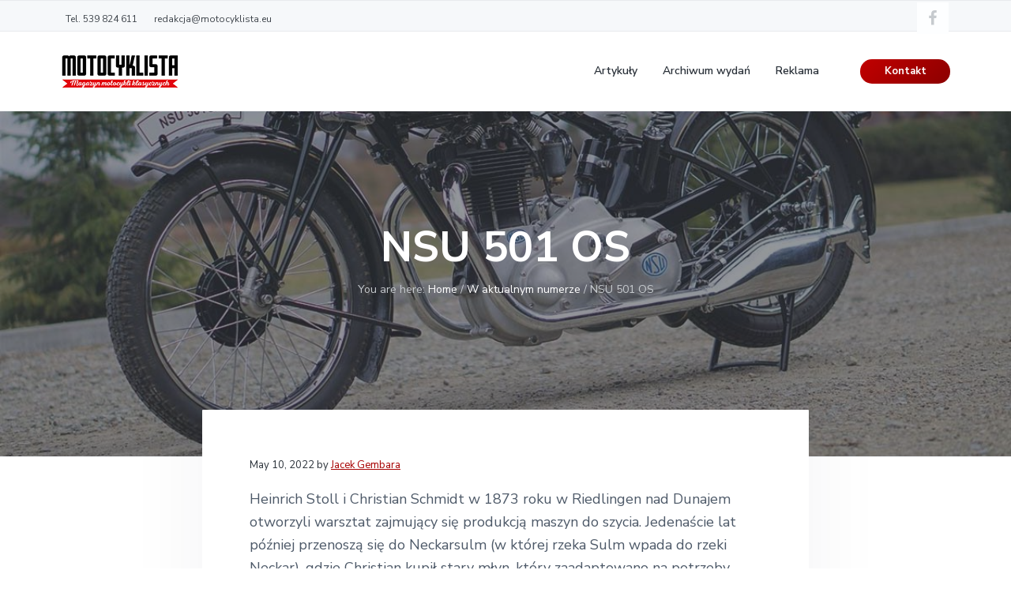

--- FILE ---
content_type: text/html; charset=UTF-8
request_url: http://motocyklista.eu/nsu-501-os/
body_size: 8749
content:
<!DOCTYPE html>
<html lang="en-US">
<head >
<meta charset="UTF-8" />
<meta name="viewport" content="width=device-width, initial-scale=1" />
<title>NSU 501 OS – Motocyklista</title>
<meta name='robots' content='max-image-preview:large' />
<link rel='dns-prefetch' href='//fonts.googleapis.com' />
<link rel='dns-prefetch' href='//s.w.org' />
<link rel="alternate" type="application/rss+xml" title="Motocyklista &raquo; Feed" href="http://motocyklista.eu/feed/" />
<link rel="canonical" href="http://motocyklista.eu/nsu-501-os/" />
<script type="text/javascript">
window._wpemojiSettings = {"baseUrl":"https:\/\/s.w.org\/images\/core\/emoji\/14.0.0\/72x72\/","ext":".png","svgUrl":"https:\/\/s.w.org\/images\/core\/emoji\/14.0.0\/svg\/","svgExt":".svg","source":{"concatemoji":"http:\/\/motocyklista.eu\/wp-includes\/js\/wp-emoji-release.min.js?ver=6.0.11"}};
/*! This file is auto-generated */
!function(e,a,t){var n,r,o,i=a.createElement("canvas"),p=i.getContext&&i.getContext("2d");function s(e,t){var a=String.fromCharCode,e=(p.clearRect(0,0,i.width,i.height),p.fillText(a.apply(this,e),0,0),i.toDataURL());return p.clearRect(0,0,i.width,i.height),p.fillText(a.apply(this,t),0,0),e===i.toDataURL()}function c(e){var t=a.createElement("script");t.src=e,t.defer=t.type="text/javascript",a.getElementsByTagName("head")[0].appendChild(t)}for(o=Array("flag","emoji"),t.supports={everything:!0,everythingExceptFlag:!0},r=0;r<o.length;r++)t.supports[o[r]]=function(e){if(!p||!p.fillText)return!1;switch(p.textBaseline="top",p.font="600 32px Arial",e){case"flag":return s([127987,65039,8205,9895,65039],[127987,65039,8203,9895,65039])?!1:!s([55356,56826,55356,56819],[55356,56826,8203,55356,56819])&&!s([55356,57332,56128,56423,56128,56418,56128,56421,56128,56430,56128,56423,56128,56447],[55356,57332,8203,56128,56423,8203,56128,56418,8203,56128,56421,8203,56128,56430,8203,56128,56423,8203,56128,56447]);case"emoji":return!s([129777,127995,8205,129778,127999],[129777,127995,8203,129778,127999])}return!1}(o[r]),t.supports.everything=t.supports.everything&&t.supports[o[r]],"flag"!==o[r]&&(t.supports.everythingExceptFlag=t.supports.everythingExceptFlag&&t.supports[o[r]]);t.supports.everythingExceptFlag=t.supports.everythingExceptFlag&&!t.supports.flag,t.DOMReady=!1,t.readyCallback=function(){t.DOMReady=!0},t.supports.everything||(n=function(){t.readyCallback()},a.addEventListener?(a.addEventListener("DOMContentLoaded",n,!1),e.addEventListener("load",n,!1)):(e.attachEvent("onload",n),a.attachEvent("onreadystatechange",function(){"complete"===a.readyState&&t.readyCallback()})),(e=t.source||{}).concatemoji?c(e.concatemoji):e.wpemoji&&e.twemoji&&(c(e.twemoji),c(e.wpemoji)))}(window,document,window._wpemojiSettings);
</script>
<style type="text/css">
img.wp-smiley,
img.emoji {
	display: inline !important;
	border: none !important;
	box-shadow: none !important;
	height: 1em !important;
	width: 1em !important;
	margin: 0 0.07em !important;
	vertical-align: -0.1em !important;
	background: none !important;
	padding: 0 !important;
}
</style>
	<link rel='stylesheet' id='genesis-simple-share-plugin-css-css'  href='http://motocyklista.eu/wp-content/plugins/genesis-simple-share/assets/css/share.min.css?ver=0.1.0' type='text/css' media='all' />
<link rel='stylesheet' id='genesis-simple-share-genericons-css-css'  href='http://motocyklista.eu/wp-content/plugins/genesis-simple-share/assets/css/genericons.min.css?ver=0.1.0' type='text/css' media='all' />
<link rel='stylesheet' id='wp-block-library-css'  href='http://motocyklista.eu/wp-includes/css/dist/block-library/style.min.css?ver=6.0.11' type='text/css' media='all' />
<style id='global-styles-inline-css' type='text/css'>
body{--wp--preset--color--black: #000000;--wp--preset--color--cyan-bluish-gray: #abb8c3;--wp--preset--color--white: #ffffff;--wp--preset--color--pale-pink: #f78da7;--wp--preset--color--vivid-red: #cf2e2e;--wp--preset--color--luminous-vivid-orange: #ff6900;--wp--preset--color--luminous-vivid-amber: #fcb900;--wp--preset--color--light-green-cyan: #7bdcb5;--wp--preset--color--vivid-green-cyan: #00d084;--wp--preset--color--pale-cyan-blue: #8ed1fc;--wp--preset--color--vivid-cyan-blue: #0693e3;--wp--preset--color--vivid-purple: #9b51e0;--wp--preset--gradient--vivid-cyan-blue-to-vivid-purple: linear-gradient(135deg,rgba(6,147,227,1) 0%,rgb(155,81,224) 100%);--wp--preset--gradient--light-green-cyan-to-vivid-green-cyan: linear-gradient(135deg,rgb(122,220,180) 0%,rgb(0,208,130) 100%);--wp--preset--gradient--luminous-vivid-amber-to-luminous-vivid-orange: linear-gradient(135deg,rgba(252,185,0,1) 0%,rgba(255,105,0,1) 100%);--wp--preset--gradient--luminous-vivid-orange-to-vivid-red: linear-gradient(135deg,rgba(255,105,0,1) 0%,rgb(207,46,46) 100%);--wp--preset--gradient--very-light-gray-to-cyan-bluish-gray: linear-gradient(135deg,rgb(238,238,238) 0%,rgb(169,184,195) 100%);--wp--preset--gradient--cool-to-warm-spectrum: linear-gradient(135deg,rgb(74,234,220) 0%,rgb(151,120,209) 20%,rgb(207,42,186) 40%,rgb(238,44,130) 60%,rgb(251,105,98) 80%,rgb(254,248,76) 100%);--wp--preset--gradient--blush-light-purple: linear-gradient(135deg,rgb(255,206,236) 0%,rgb(152,150,240) 100%);--wp--preset--gradient--blush-bordeaux: linear-gradient(135deg,rgb(254,205,165) 0%,rgb(254,45,45) 50%,rgb(107,0,62) 100%);--wp--preset--gradient--luminous-dusk: linear-gradient(135deg,rgb(255,203,112) 0%,rgb(199,81,192) 50%,rgb(65,88,208) 100%);--wp--preset--gradient--pale-ocean: linear-gradient(135deg,rgb(255,245,203) 0%,rgb(182,227,212) 50%,rgb(51,167,181) 100%);--wp--preset--gradient--electric-grass: linear-gradient(135deg,rgb(202,248,128) 0%,rgb(113,206,126) 100%);--wp--preset--gradient--midnight: linear-gradient(135deg,rgb(2,3,129) 0%,rgb(40,116,252) 100%);--wp--preset--duotone--dark-grayscale: url('#wp-duotone-dark-grayscale');--wp--preset--duotone--grayscale: url('#wp-duotone-grayscale');--wp--preset--duotone--purple-yellow: url('#wp-duotone-purple-yellow');--wp--preset--duotone--blue-red: url('#wp-duotone-blue-red');--wp--preset--duotone--midnight: url('#wp-duotone-midnight');--wp--preset--duotone--magenta-yellow: url('#wp-duotone-magenta-yellow');--wp--preset--duotone--purple-green: url('#wp-duotone-purple-green');--wp--preset--duotone--blue-orange: url('#wp-duotone-blue-orange');--wp--preset--font-size--small: 13px;--wp--preset--font-size--medium: 20px;--wp--preset--font-size--large: 36px;--wp--preset--font-size--x-large: 42px;}.has-black-color{color: var(--wp--preset--color--black) !important;}.has-cyan-bluish-gray-color{color: var(--wp--preset--color--cyan-bluish-gray) !important;}.has-white-color{color: var(--wp--preset--color--white) !important;}.has-pale-pink-color{color: var(--wp--preset--color--pale-pink) !important;}.has-vivid-red-color{color: var(--wp--preset--color--vivid-red) !important;}.has-luminous-vivid-orange-color{color: var(--wp--preset--color--luminous-vivid-orange) !important;}.has-luminous-vivid-amber-color{color: var(--wp--preset--color--luminous-vivid-amber) !important;}.has-light-green-cyan-color{color: var(--wp--preset--color--light-green-cyan) !important;}.has-vivid-green-cyan-color{color: var(--wp--preset--color--vivid-green-cyan) !important;}.has-pale-cyan-blue-color{color: var(--wp--preset--color--pale-cyan-blue) !important;}.has-vivid-cyan-blue-color{color: var(--wp--preset--color--vivid-cyan-blue) !important;}.has-vivid-purple-color{color: var(--wp--preset--color--vivid-purple) !important;}.has-black-background-color{background-color: var(--wp--preset--color--black) !important;}.has-cyan-bluish-gray-background-color{background-color: var(--wp--preset--color--cyan-bluish-gray) !important;}.has-white-background-color{background-color: var(--wp--preset--color--white) !important;}.has-pale-pink-background-color{background-color: var(--wp--preset--color--pale-pink) !important;}.has-vivid-red-background-color{background-color: var(--wp--preset--color--vivid-red) !important;}.has-luminous-vivid-orange-background-color{background-color: var(--wp--preset--color--luminous-vivid-orange) !important;}.has-luminous-vivid-amber-background-color{background-color: var(--wp--preset--color--luminous-vivid-amber) !important;}.has-light-green-cyan-background-color{background-color: var(--wp--preset--color--light-green-cyan) !important;}.has-vivid-green-cyan-background-color{background-color: var(--wp--preset--color--vivid-green-cyan) !important;}.has-pale-cyan-blue-background-color{background-color: var(--wp--preset--color--pale-cyan-blue) !important;}.has-vivid-cyan-blue-background-color{background-color: var(--wp--preset--color--vivid-cyan-blue) !important;}.has-vivid-purple-background-color{background-color: var(--wp--preset--color--vivid-purple) !important;}.has-black-border-color{border-color: var(--wp--preset--color--black) !important;}.has-cyan-bluish-gray-border-color{border-color: var(--wp--preset--color--cyan-bluish-gray) !important;}.has-white-border-color{border-color: var(--wp--preset--color--white) !important;}.has-pale-pink-border-color{border-color: var(--wp--preset--color--pale-pink) !important;}.has-vivid-red-border-color{border-color: var(--wp--preset--color--vivid-red) !important;}.has-luminous-vivid-orange-border-color{border-color: var(--wp--preset--color--luminous-vivid-orange) !important;}.has-luminous-vivid-amber-border-color{border-color: var(--wp--preset--color--luminous-vivid-amber) !important;}.has-light-green-cyan-border-color{border-color: var(--wp--preset--color--light-green-cyan) !important;}.has-vivid-green-cyan-border-color{border-color: var(--wp--preset--color--vivid-green-cyan) !important;}.has-pale-cyan-blue-border-color{border-color: var(--wp--preset--color--pale-cyan-blue) !important;}.has-vivid-cyan-blue-border-color{border-color: var(--wp--preset--color--vivid-cyan-blue) !important;}.has-vivid-purple-border-color{border-color: var(--wp--preset--color--vivid-purple) !important;}.has-vivid-cyan-blue-to-vivid-purple-gradient-background{background: var(--wp--preset--gradient--vivid-cyan-blue-to-vivid-purple) !important;}.has-light-green-cyan-to-vivid-green-cyan-gradient-background{background: var(--wp--preset--gradient--light-green-cyan-to-vivid-green-cyan) !important;}.has-luminous-vivid-amber-to-luminous-vivid-orange-gradient-background{background: var(--wp--preset--gradient--luminous-vivid-amber-to-luminous-vivid-orange) !important;}.has-luminous-vivid-orange-to-vivid-red-gradient-background{background: var(--wp--preset--gradient--luminous-vivid-orange-to-vivid-red) !important;}.has-very-light-gray-to-cyan-bluish-gray-gradient-background{background: var(--wp--preset--gradient--very-light-gray-to-cyan-bluish-gray) !important;}.has-cool-to-warm-spectrum-gradient-background{background: var(--wp--preset--gradient--cool-to-warm-spectrum) !important;}.has-blush-light-purple-gradient-background{background: var(--wp--preset--gradient--blush-light-purple) !important;}.has-blush-bordeaux-gradient-background{background: var(--wp--preset--gradient--blush-bordeaux) !important;}.has-luminous-dusk-gradient-background{background: var(--wp--preset--gradient--luminous-dusk) !important;}.has-pale-ocean-gradient-background{background: var(--wp--preset--gradient--pale-ocean) !important;}.has-electric-grass-gradient-background{background: var(--wp--preset--gradient--electric-grass) !important;}.has-midnight-gradient-background{background: var(--wp--preset--gradient--midnight) !important;}.has-small-font-size{font-size: var(--wp--preset--font-size--small) !important;}.has-medium-font-size{font-size: var(--wp--preset--font-size--medium) !important;}.has-large-font-size{font-size: var(--wp--preset--font-size--large) !important;}.has-x-large-font-size{font-size: var(--wp--preset--font-size--x-large) !important;}
</style>
<link rel='stylesheet' id='font-awesome-css'  href='http://motocyklista.eu/wp-content/plugins/icon-widget/assets/css/font-awesome.min.css?ver=6.0.11' type='text/css' media='all' />
<link rel='stylesheet' id='wp-featherlight-css'  href='http://motocyklista.eu/wp-content/plugins/wp-featherlight/css/wp-featherlight.min.css?ver=1.3.4' type='text/css' media='all' />
<link rel='stylesheet' id='google-fonts-css'  href='//fonts.googleapis.com/css?family=Nunito+Sans%3A400%2C600%2C700&#038;ver=1.0.1' type='text/css' media='all' />
<link rel='stylesheet' id='lightslider-style-css'  href='http://motocyklista.eu/wp-content/plugins/wpstudio-testimonial-slider/assets/css/lightslider.css?ver=6.0.11' type='text/css' media='all' />
<link rel='stylesheet' id='gts-style-css'  href='http://motocyklista.eu/wp-content/plugins/wpstudio-testimonial-slider/assets/css/gts-style.css?ver=6.0.11' type='text/css' media='all' />
<link rel='stylesheet' id='corporate-pro-css'  href='http://motocyklista.eu/wp-content/themes/corporate-pro/style.css?ver=1.0.1' type='text/css' media='all' />
<style id='corporate-pro-inline-css' type='text/css'>
.button,button,input[type='button'],input[type='reset'],input[type='submit'],.front-page-6,.archive-pagination .active a,.wp-block-button a{background:#c10000;background:-moz-linear-gradient(-45deg,#c10000 0,#8c0000 100%);background:-webkit-linear-gradient(-45deg,#c10000 0,#8c0000 100%);background:linear-gradient(135deg,#c10000 0,#8c0000 100%);filter:progid:DXImageTransform.Microsoft.gradient( startColorstr='#c10000',endColorstr='#8c0000',GradientType=1)}.button:hover,.button:focus,button:hover,button:focus,input[type='button']:hover,input[type='button']:focus,input[type='reset']:hover,input[type='reset']:focus,input[type='submit']:hover,input[type='submit']:focus,.wp-block-button a:hover,.wp-block-button a:focus{box-shadow:0 0.5rem 2rem -0.5rem rgba(166,0,0,0.3)}.button.outline,button.outline,input[type='button'].outline,input[type='reset'].outline,input[type='submit'].outline{color:#a60000;background:transparent;box-shadow:inset 0 0 0 2px #a60000}.button.outline:hover,.button.outline:focus,button.outline:hover,button.outline:focus,input[type='button'].outline:hover,input[type='button'].outline:focus,input[type='reset'].outline:hover,input[type='reset'].outline:focus,input[type='submit'].outline:hover,input[type='submit'].outline:focus{background-color:#a60000;background:#c10000;background:-moz-linear-gradient(-45deg,#c10000 0,#8c0000 100%);background:-webkit-linear-gradient(-45deg,#c10000 0,#8c0000 100%);background:linear-gradient(135deg,#c10000 0,#8c0000 100%);filter:progid:DXImageTransform.Microsoft.gradient( startColorstr='#c10000',endColorstr='#8c0000',GradientType=1)}a,.sidebar a:hover,.sidebar a:focus,.site-footer a:hover,.site-footer a:focus,.entry-title a:hover,.entry-title a:focus,.menu-item a:hover,.menu-item a:focus,.menu-item.current-menu-item>a,.site-footer .menu-item a:hover,.site-footer .menu-item a:focus,.site-footer .menu-item.current-menu-item>a,.entry-content p a:not(.button):hover,.entry-content p a:not(.button):focus,.pricing-table strong,div.gs-faq .gs-faq__question:hover,div.gs-faq .gs-faq__question:focus{color:#a60000}input:focus,select:focus,textarea:focus{border-color:#a60000}.entry-content p a:not(.button){box-shadow:inset 0 -1.5px 0 #a60000}
</style>
<script type='text/javascript' src='http://motocyklista.eu/wp-includes/js/jquery/jquery.min.js?ver=3.6.0' id='jquery-core-js'></script>
<script type='text/javascript' src='http://motocyklista.eu/wp-includes/js/jquery/jquery-migrate.min.js?ver=3.3.2' id='jquery-migrate-js'></script>
<script type='text/javascript' src='http://motocyklista.eu/wp-content/plugins/genesis-simple-share/assets/js/sharrre/jquery.sharrre.min.js?ver=0.1.0' id='genesis-simple-share-plugin-js-js'></script>
<script type='text/javascript' src='http://motocyklista.eu/wp-content/plugins/genesis-simple-share/assets/js/waypoints.min.js?ver=0.1.0' id='genesis-simple-share-waypoint-js-js'></script>
<script type='text/javascript' src='http://motocyklista.eu/wp-content/plugins/wpstudio-testimonial-slider/assets/js/lightslider.min.js?ver=6.0.11' id='gts-lighslider-js'></script>
<link rel="https://api.w.org/" href="http://motocyklista.eu/wp-json/" /><link rel="alternate" type="application/json" href="http://motocyklista.eu/wp-json/wp/v2/posts/5023" /><link rel="EditURI" type="application/rsd+xml" title="RSD" href="http://motocyklista.eu/xmlrpc.php?rsd" />
<link rel="alternate" type="application/json+oembed" href="http://motocyklista.eu/wp-json/oembed/1.0/embed?url=http%3A%2F%2Fmotocyklista.eu%2Fnsu-501-os%2F" />
<link rel="alternate" type="text/xml+oembed" href="http://motocyklista.eu/wp-json/oembed/1.0/embed?url=http%3A%2F%2Fmotocyklista.eu%2Fnsu-501-os%2F&#038;format=xml" />
<link rel="icon" href="http://motocyklista.eu/wp-content/themes/genesis/images/favicon.ico" />
<style type="text/css" id="gs-faq-critical">.gs-faq {padding: 5px 0;}.gs-faq__question {display: none;margin-top: 10px;text-align: left;white-space: normal;width: 100%;}.js .gs-faq__question {display: block;}.gs-faq__question:first-of-type {margin-top: 0;}.js .gs-faq__answer {display: none;padding: 5px;}.gs-faq__answer p:last-of-type {margin-bottom: 0;}.js .gs-faq__answer__heading {display: none;}.gs-faq__answer.no-animation.gs-faq--expanded {display: block;}</style><style type="text/css" media="screen">#simple-social-icons-1 ul li a,#simple-social-icons-1 ul li a:hover{background-color:;border-radius:px;color:;border:px solid;font-size:0;padding:0}#simple-social-icons-1 ul li a:hover,#simple-social-icons-1 ul li a:focus{background-color:;border-color:;color:}</style><style type="text/css" media="screen">#simple-social-icons-2 ul li a,#simple-social-icons-2 ul li a:hover{background-color:#fff;border-radius:0;color:#c6cace;border:0 #fff solid;font-size:20px;padding:10px}#simple-social-icons-2 ul li a:hover,#simple-social-icons-2 ul li a:focus{background-color:#fff;border-color:#fff;color:#0072ff}</style><style type="text/css" media="screen">#simple-social-icons-3 ul li a,#simple-social-icons-3 ul li a:hover{background-color:#f7f8f9;border-radius:0;color:#c6cace;border:0 #fff solid;font-size:16px;padding:8px}#simple-social-icons-3 ul li a:hover,#simple-social-icons-3 ul li a:focus{background-color:#fff;border-color:#fff;color:#0072ff}</style><style type="text/css" media="screen">#simple-social-icons-4 ul li a,#simple-social-icons-4 ul li a:hover{background-color:#fff;border-radius:30px;color:#c6cace;border:0 #fff solid;font-size:20px;padding:10px}#simple-social-icons-4 ul li a:hover,#simple-social-icons-4 ul li a:focus{background-color:#fff;border-color:#fff;color:#0072ff}</style><style type="text/css" media="screen">#simple-social-icons-6 ul li a,#simple-social-icons-6 ul li a:hover{background-color:#fdfeff;border-radius:0;color:#c6cace;border:0 #fdfeff solid;font-size:20px;padding:10px}#simple-social-icons-6 ul li a:hover,#simple-social-icons-6 ul li a:focus{background-color:#fdfeff;border-color:#fdfeff;color:#0072ff}</style><style type="text/css" media="screen">#simple-social-icons-7 ul li a,#simple-social-icons-7 ul li a:hover{background-color:#fdfeff;border-radius:30px;color:#c6cace;border:0 #fdfeff solid;font-size:20px;padding:10px}#simple-social-icons-7 ul li a:hover,#simple-social-icons-7 ul li a:focus{background-color:#fdfeff;border-color:#fdfeff;color:#0072ff}</style><style type="text/css">.hero-section{background-image: url(http://motocyklista.eu/wp-content/uploads/2022/05/262-NSU-501-OS-1-1200x720.jpg);}</style>
</head>
<body class="post-template-default single single-post postid-5023 single-format-standard wp-custom-logo wp-featherlight-captions custom-header full-width-content genesis-breadcrumbs-visible genesis-footer-widgets-visible sticky-header has-before-header has-hero-slider no-js" itemscope itemtype="https://schema.org/WebPage"><svg xmlns="http://www.w3.org/2000/svg" viewBox="0 0 0 0" width="0" height="0" focusable="false" role="none" style="visibility: hidden; position: absolute; left: -9999px; overflow: hidden;" ><defs><filter id="wp-duotone-dark-grayscale"><feColorMatrix color-interpolation-filters="sRGB" type="matrix" values=" .299 .587 .114 0 0 .299 .587 .114 0 0 .299 .587 .114 0 0 .299 .587 .114 0 0 " /><feComponentTransfer color-interpolation-filters="sRGB" ><feFuncR type="table" tableValues="0 0.49803921568627" /><feFuncG type="table" tableValues="0 0.49803921568627" /><feFuncB type="table" tableValues="0 0.49803921568627" /><feFuncA type="table" tableValues="1 1" /></feComponentTransfer><feComposite in2="SourceGraphic" operator="in" /></filter></defs></svg><svg xmlns="http://www.w3.org/2000/svg" viewBox="0 0 0 0" width="0" height="0" focusable="false" role="none" style="visibility: hidden; position: absolute; left: -9999px; overflow: hidden;" ><defs><filter id="wp-duotone-grayscale"><feColorMatrix color-interpolation-filters="sRGB" type="matrix" values=" .299 .587 .114 0 0 .299 .587 .114 0 0 .299 .587 .114 0 0 .299 .587 .114 0 0 " /><feComponentTransfer color-interpolation-filters="sRGB" ><feFuncR type="table" tableValues="0 1" /><feFuncG type="table" tableValues="0 1" /><feFuncB type="table" tableValues="0 1" /><feFuncA type="table" tableValues="1 1" /></feComponentTransfer><feComposite in2="SourceGraphic" operator="in" /></filter></defs></svg><svg xmlns="http://www.w3.org/2000/svg" viewBox="0 0 0 0" width="0" height="0" focusable="false" role="none" style="visibility: hidden; position: absolute; left: -9999px; overflow: hidden;" ><defs><filter id="wp-duotone-purple-yellow"><feColorMatrix color-interpolation-filters="sRGB" type="matrix" values=" .299 .587 .114 0 0 .299 .587 .114 0 0 .299 .587 .114 0 0 .299 .587 .114 0 0 " /><feComponentTransfer color-interpolation-filters="sRGB" ><feFuncR type="table" tableValues="0.54901960784314 0.98823529411765" /><feFuncG type="table" tableValues="0 1" /><feFuncB type="table" tableValues="0.71764705882353 0.25490196078431" /><feFuncA type="table" tableValues="1 1" /></feComponentTransfer><feComposite in2="SourceGraphic" operator="in" /></filter></defs></svg><svg xmlns="http://www.w3.org/2000/svg" viewBox="0 0 0 0" width="0" height="0" focusable="false" role="none" style="visibility: hidden; position: absolute; left: -9999px; overflow: hidden;" ><defs><filter id="wp-duotone-blue-red"><feColorMatrix color-interpolation-filters="sRGB" type="matrix" values=" .299 .587 .114 0 0 .299 .587 .114 0 0 .299 .587 .114 0 0 .299 .587 .114 0 0 " /><feComponentTransfer color-interpolation-filters="sRGB" ><feFuncR type="table" tableValues="0 1" /><feFuncG type="table" tableValues="0 0.27843137254902" /><feFuncB type="table" tableValues="0.5921568627451 0.27843137254902" /><feFuncA type="table" tableValues="1 1" /></feComponentTransfer><feComposite in2="SourceGraphic" operator="in" /></filter></defs></svg><svg xmlns="http://www.w3.org/2000/svg" viewBox="0 0 0 0" width="0" height="0" focusable="false" role="none" style="visibility: hidden; position: absolute; left: -9999px; overflow: hidden;" ><defs><filter id="wp-duotone-midnight"><feColorMatrix color-interpolation-filters="sRGB" type="matrix" values=" .299 .587 .114 0 0 .299 .587 .114 0 0 .299 .587 .114 0 0 .299 .587 .114 0 0 " /><feComponentTransfer color-interpolation-filters="sRGB" ><feFuncR type="table" tableValues="0 0" /><feFuncG type="table" tableValues="0 0.64705882352941" /><feFuncB type="table" tableValues="0 1" /><feFuncA type="table" tableValues="1 1" /></feComponentTransfer><feComposite in2="SourceGraphic" operator="in" /></filter></defs></svg><svg xmlns="http://www.w3.org/2000/svg" viewBox="0 0 0 0" width="0" height="0" focusable="false" role="none" style="visibility: hidden; position: absolute; left: -9999px; overflow: hidden;" ><defs><filter id="wp-duotone-magenta-yellow"><feColorMatrix color-interpolation-filters="sRGB" type="matrix" values=" .299 .587 .114 0 0 .299 .587 .114 0 0 .299 .587 .114 0 0 .299 .587 .114 0 0 " /><feComponentTransfer color-interpolation-filters="sRGB" ><feFuncR type="table" tableValues="0.78039215686275 1" /><feFuncG type="table" tableValues="0 0.94901960784314" /><feFuncB type="table" tableValues="0.35294117647059 0.47058823529412" /><feFuncA type="table" tableValues="1 1" /></feComponentTransfer><feComposite in2="SourceGraphic" operator="in" /></filter></defs></svg><svg xmlns="http://www.w3.org/2000/svg" viewBox="0 0 0 0" width="0" height="0" focusable="false" role="none" style="visibility: hidden; position: absolute; left: -9999px; overflow: hidden;" ><defs><filter id="wp-duotone-purple-green"><feColorMatrix color-interpolation-filters="sRGB" type="matrix" values=" .299 .587 .114 0 0 .299 .587 .114 0 0 .299 .587 .114 0 0 .299 .587 .114 0 0 " /><feComponentTransfer color-interpolation-filters="sRGB" ><feFuncR type="table" tableValues="0.65098039215686 0.40392156862745" /><feFuncG type="table" tableValues="0 1" /><feFuncB type="table" tableValues="0.44705882352941 0.4" /><feFuncA type="table" tableValues="1 1" /></feComponentTransfer><feComposite in2="SourceGraphic" operator="in" /></filter></defs></svg><svg xmlns="http://www.w3.org/2000/svg" viewBox="0 0 0 0" width="0" height="0" focusable="false" role="none" style="visibility: hidden; position: absolute; left: -9999px; overflow: hidden;" ><defs><filter id="wp-duotone-blue-orange"><feColorMatrix color-interpolation-filters="sRGB" type="matrix" values=" .299 .587 .114 0 0 .299 .587 .114 0 0 .299 .587 .114 0 0 .299 .587 .114 0 0 " /><feComponentTransfer color-interpolation-filters="sRGB" ><feFuncR type="table" tableValues="0.098039215686275 1" /><feFuncG type="table" tableValues="0 0.66274509803922" /><feFuncB type="table" tableValues="0.84705882352941 0.41960784313725" /><feFuncA type="table" tableValues="1 1" /></feComponentTransfer><feComposite in2="SourceGraphic" operator="in" /></filter></defs></svg>	<script>
	//<![CDATA[
	(function(){
		var c = document.body.classList;
		c.remove( 'no-js' );
		c.add( 'js' );
	})();
	//]]>
	</script>
	<div class="site-container" id="top"><ul class="genesis-skip-link"><li><a href="#genesis-nav-primary" class="screen-reader-shortcut"> Skip to primary navigation</a></li><li><a href="#genesis-content" class="screen-reader-shortcut"> Skip to main content</a></li><li><a href="#genesis-footer-widgets" class="screen-reader-shortcut"> Skip to footer</a></li></ul><header class="site-header" itemscope itemtype="https://schema.org/WPHeader"><div class="before-header widget-area"><div class="wrap"><section id="custom_html-18" class="widget_text widget widget_custom_html"><div class="widget_text widget-wrap"><div class="textwidget custom-html-widget"><p>
	<i class="fa icon-iphone-streamline"></i> Tel. 539 824 611
</p>
<p>
	<i class="fa icon-email-mail-streamline"></i> redakcja@motocyklista.eu
</p></div></div></section>
<section id="simple-social-icons-6" class="widget simple-social-icons"><div class="widget-wrap"><ul class="alignleft"><li class="ssi-facebook"><a href="https://www.facebook.com/Motocyklista-Magazyn-Motocykli-Klasycznych-1766517336976585/" target="_blank" rel="noopener noreferrer"><svg role="img" class="social-facebook" aria-labelledby="social-facebook-6"><title id="social-facebook-6">Facebook</title><use xlink:href="http://motocyklista.eu/wp-content/plugins/simple-social-icons/symbol-defs.svg#social-facebook"></use></svg></a></li></ul></div></section>
</div></div><div class="wrap"><div class="title-area" itemscope="itemscope" itemtype="http://schema.org/Organization"><a href="http://motocyklista.eu/" class="custom-logo-link" rel="home"><img width="150" height="43" src="http://motocyklista.eu/wp-content/uploads/2019/01/Motocyklista-logo-150px.jpg" class="custom-logo" alt="Motocyklista" /></a><p class="site-title" itemprop="headline"><a href="http://motocyklista.eu/">Motocyklista</a></p><p class="site-description" itemprop="description">Motocyklista Magazyn Motocykli Klasycznych</p></div><nav class="nav-primary" aria-label="Main" itemscope itemtype="https://schema.org/SiteNavigationElement" id="genesis-nav-primary"><div class="wrap"><ul id="menu-header-menu" class="menu genesis-nav-menu menu-primary js-superfish"><li id="menu-item-1247" class="menu-item menu-item-type-post_type_archive menu-item-object-portfolio menu-item-1247"><a href="http://motocyklista.eu/portfolio/" itemprop="url"><span itemprop="name">Artykuły</span></a></li>
<li id="menu-item-1878" class="menu-item menu-item-type-post_type menu-item-object-page menu-item-1878"><a href="http://motocyklista.eu/archiwum-wydan/" itemprop="url"><span itemprop="name">Archiwum wydań</span></a></li>
<li id="menu-item-1712" class="menu-item menu-item-type-post_type menu-item-object-page menu-item-1712"><a href="http://motocyklista.eu/reklama/" itemprop="url"><span itemprop="name">Reklama</span></a></li>
</ul></div></nav><div class="widget-area header-widget-area"><section id="custom_html-17" class="widget_text widget widget_custom_html"><div class="widget_text widget-wrap"><div class="textwidget custom-html-widget"><a href="http://motocyklista.eu/kontakt/" class="button small">Kontakt</a></div></div></section>
</div></div></header><div class="site-inner"><section class="hero-section" id="hero-section" role="banner"><div class="wrap"><h1 class="entry-title" itemprop="headline">NSU 501 OS</h1>
<div class="breadcrumb" itemscope itemtype="https://schema.org/BreadcrumbList">You are here: <span class="breadcrumb-link-wrap" itemprop="itemListElement" itemscope itemtype="https://schema.org/ListItem"><a class="breadcrumb-link" href="http://motocyklista.eu/" itemprop="item"><span class="breadcrumb-link-text-wrap" itemprop="name">Home</span></a><meta itemprop="position" content="1"></span> <span aria-label="breadcrumb separator">/</span> <span class="breadcrumb-link-wrap" itemprop="itemListElement" itemscope itemtype="https://schema.org/ListItem"><a class="breadcrumb-link" href="http://motocyklista.eu/category/w-aktualnym-numerze/" itemprop="item"><span class="breadcrumb-link-text-wrap" itemprop="name">W aktualnym numerze</span></a><meta itemprop="position" content="2"></span> <span aria-label="breadcrumb separator">/</span> NSU 501 OS</div></div></section><div class="content-sidebar-wrap"><main class="content" id="genesis-content"><article class="post-5023 post type-post status-publish format-standard has-post-thumbnail category-w-aktualnym-numerze entry" aria-label="NSU 501 OS" itemref="hero-section" itemscope itemtype="https://schema.org/CreativeWork"><p class="entry-meta"><time class="entry-time" itemprop="datePublished" datetime="2022-05-10T12:23:57+00:00">May 10, 2022</time> by <span class="entry-author" itemprop="author" itemscope itemtype="https://schema.org/Person"><a href="http://motocyklista.eu/author/jacek-gembara/" class="entry-author-link" rel="author" itemprop="url"><span class="entry-author-name" itemprop="name">Jacek Gembara</span></a></span>  </p><div class="entry-content" itemprop="text">
<p>Heinrich Stoll i Christian Schmidt w 1873 roku w Riedlingen nad Dunajem otworzyli warsztat zajmujący się produkcją maszyn do szycia. Jedenaście lat później przenoszą się do Neckarsulm (w której rzeka Sulm wpada do rzeki Neckar), gdzie Christian kupił stary młyn, który zaadaptowano na potrzeby warsztatowe i kontynuowano tam produkcję maszyn do szycia. Firma Heinricha i Christiana przyjęła nazwę NSU od Neckarsulmer Strickwaren Union, co w wolnym tłumaczeniu oznacza „Zjednoczenie Włókiennicze Neckarlsulm”.</p>



<figure class="wp-block-image size-large"><a href="http://motocyklista.eu/wp-content/uploads/2022/05/262-NSU-501-OS-2.jpg"><img width="1024" height="683" src="http://motocyklista.eu/wp-content/uploads/2022/05/262-NSU-501-OS-2-1024x683.jpg" alt="" class="wp-image-5024" srcset="http://motocyklista.eu/wp-content/uploads/2022/05/262-NSU-501-OS-2-1024x683.jpg 1024w, http://motocyklista.eu/wp-content/uploads/2022/05/262-NSU-501-OS-2-300x200.jpg 300w, http://motocyklista.eu/wp-content/uploads/2022/05/262-NSU-501-OS-2-768x512.jpg 768w, http://motocyklista.eu/wp-content/uploads/2022/05/262-NSU-501-OS-2.jpg 1200w" sizes="(max-width: 1024px) 100vw, 1024px" /></a></figure>



<p>Był to okres, kiedy rowery stawały się bardzo popularne, dlatego w 1887 roku nowy dyrektor zakładu Gottlieb Benzhoff rozpoczyna ich produkcję. Jak uczy historia, od produkcji rowerów do motocykli był ledwo mały krok. Pierwszy motocykl NSU zbudowano w 1901 roku. Prospekt reklamowy NSU z tego okresu informował: „Dla kierowców o mocnych nerwach postanowiliśmy produkować mocne, trójkołowe motocykle, które są wprawdzie bardzo szybkie, ale można nimi również jeździć pomału”.</p>



<div class="wp-block-button"><a class="wp-block-button__link" href="http://motocyklista.eu/prenumerata/">Pełna wersja artykułu jest dostępna w numerze Maj 2022</a></div>



<p></p>
</div><footer class="entry-footer"><p class="entry-meta"><span class="entry-categories"><img width='20' height='20' alt='Category icon' src='http://motocyklista.eu/wp-content/themes/corporate-pro/assets/images/cats.svg'><a href="http://motocyklista.eu/category/w-aktualnym-numerze/" rel="category tag">W aktualnym numerze</a></span> </p></footer></article></main></div></div><footer class="site-footer" itemscope itemtype="https://schema.org/WPFooter"><div class="before-footer widget-area"><div class="wrap"><section id="custom_html-19" class="widget_text widget widget_custom_html two-thirds first"><div class="widget_text widget-wrap"><h3 class="widgettitle widget-title">Nasz magazyn jest dostępny w sieciach:</h3>
<div class="textwidget custom-html-widget"><ul>
	<li>Lagardere: Relay, Inmedio</li>
	<li>stacje Lotos</li>
	<li>stacje BP</li>
	<li>Ruch</li>
	<li>Empik</li>
	<li>Kolporter: Trafika, Świat Prasy</li>
</ul></div></div></section>
</div></div><div class="footer-widgets" id="genesis-footer-widgets"><h2 class="genesis-sidebar-title screen-reader-text">Footer</h2><div class="wrap"><div class="widget-area footer-widgets-1 footer-widget-area"><section id="custom_html-29" class="widget_text widget widget_custom_html"><div class="widget_text widget-wrap"><div class="textwidget custom-html-widget"><p>Magazyn Motocykli Klasycznych</p>

<p>tel. 539 824 611</p>

<p><a href="mailto:redakcja@motocyklista.eu">redakcja@motocyklista.eu</a></p></div></div></section>
</div><div class="widget-area footer-widgets-2 footer-widget-area"><section id="nav_menu-3" class="widget widget_nav_menu one-half"><div class="widget-wrap"><div class="menu-footer-menu-1-container"><ul id="menu-footer-menu-1" class="menu"><li id="menu-item-1526" class="menu-item menu-item-type-post_type menu-item-object-page menu-item-home menu-item-1526"><a href="http://motocyklista.eu/" itemprop="url">Strona główna</a></li>
<li id="menu-item-1817" class="menu-item menu-item-type-post_type menu-item-object-page menu-item-1817"><a href="http://motocyklista.eu/templates/sitemap/" itemprop="url">Mapa strony</a></li>
<li id="menu-item-1821" class="menu-item menu-item-type-post_type_archive menu-item-object-portfolio menu-item-1821"><a href="http://motocyklista.eu/portfolio/" itemprop="url">Artykuły</a></li>
<li id="menu-item-1820" class="menu-item menu-item-type-post_type menu-item-object-page menu-item-1820"><a href="http://motocyklista.eu/reklama/" itemprop="url">Reklama</a></li>
<li id="menu-item-1818" class="menu-item menu-item-type-post_type menu-item-object-page menu-item-1818"><a href="http://motocyklista.eu/kontakt/" itemprop="url">Kontakt</a></li>
</ul></div></div></section>
</div><div class="widget-area footer-widgets-3 footer-widget-area"><section id="custom_html-30" class="widget_text widget widget_custom_html"><div class="widget_text widget-wrap"><h3 class="widgettitle widget-title">Twórcy i współtworzący</h3>
<div class="textwidget custom-html-widget"><p>Jacek Gembara</p>
<p>Justyna Wójcicka-Gembara</p>
<p>Arkadiusz Paweł Szymański</p>
<p>Wojtek Turyk</p>
<p>Kazimierz Kolber</p>
<p>Dariusz Wojaczek – Retro Garaż</p>
<p>Tomasz Szczerbicki</p></div></div></section>
</div></div></div><div class="footer-credits widget-area"><div class="wrap"><section id="simple-social-icons-7" class="widget simple-social-icons one-half first"><div class="widget-wrap"><ul class="alignleft"><li class="ssi-facebook"><a href="https://www.facebook.com/Motocyklista-Magazyn-Motocykli-Klasycznych-1766517336976585/" target="_blank" rel="noopener noreferrer"><svg role="img" class="social-facebook" aria-labelledby="social-facebook-7"><title id="social-facebook-7">Facebook</title><use xlink:href="http://motocyklista.eu/wp-content/plugins/simple-social-icons/symbol-defs.svg#social-facebook"></use></svg></a></li></ul></div></section>
<section id="text-10" class="widget widget_text one-half"><div class="widget-wrap">			<div class="textwidget"><p>Copyright &#x000A9;&nbsp;2026 MOTOCYKLISTA<br />
Magazyn Motocykli Klasycznych. Wszystkie prawa zastrzeżone. <a href="#top" rel="nofollow">Return to top</a></p>
</div>
		</div></section>
</div></div></footer></div><script type='text/javascript'>jQuery( document ).ready(function() {                    jQuery( ".testimonials-list" ).lightSlider( {auto:           false,                        controls:       false,item:           2,                        mode:           'slide',                        pauseOnHover:   false,                        loop:           false,pause:          6000,responsive : [    {        breakpoint:1023,        settings: {            item:2        }    },    {        breakpoint:860,        settings: {            item:1        }    }]} );} );</script><style type="text/css" media="screen">#simple-social-icons-6 ul li a, #simple-social-icons-6 ul li a:hover, #simple-social-icons-6 ul li a:focus { background-color: #fdfeff !important; border-radius: 0px; color: #c6cace !important; border: 0px #fdfeff solid !important; font-size: 20px; padding: 10px; }  #simple-social-icons-6 ul li a:hover, #simple-social-icons-6 ul li a:focus { background-color: #fdfeff !important; border-color: #fdfeff !important; color: #0072ff !important; }  #simple-social-icons-6 ul li a:focus { outline: 1px dotted #fdfeff !important; } #simple-social-icons-7 ul li a, #simple-social-icons-7 ul li a:hover, #simple-social-icons-7 ul li a:focus { background-color: #fdfeff !important; border-radius: 30px; color: #c6cace !important; border: 0px #fdfeff solid !important; font-size: 20px; padding: 10px; }  #simple-social-icons-7 ul li a:hover, #simple-social-icons-7 ul li a:focus { background-color: #fdfeff !important; border-color: #fdfeff !important; color: #0072ff !important; }  #simple-social-icons-7 ul li a:focus { outline: 1px dotted #fdfeff !important; }</style><style type="text/css" media="screen"></style><link rel='stylesheet' id='seo-slider-css'  href='http://motocyklista.eu/wp-content/plugins/seo-slider/assets/styles/styles.css?ver=1.1.0.9520200850' type='text/css' media='all' />
<script type='text/javascript' src='http://motocyklista.eu/wp-includes/js/hoverIntent.min.js?ver=1.10.2' id='hoverIntent-js'></script>
<script type='text/javascript' src='http://motocyklista.eu/wp-content/themes/genesis/lib/js/menu/superfish.min.js?ver=1.7.10' id='superfish-js'></script>
<script type='text/javascript' src='http://motocyklista.eu/wp-content/themes/genesis/lib/js/skip-links.min.js?ver=3.3.5' id='skip-links-js'></script>
<script type='text/javascript' src='http://motocyklista.eu/wp-content/plugins/wp-featherlight/js/wpFeatherlight.pkgd.min.js?ver=1.3.4' id='wp-featherlight-js'></script>
<script type='text/javascript' src='http://motocyklista.eu/wp-content/themes/corporate-pro/assets/scripts/min/theme.min.js?ver=1.0.1' id='corporate-pro-pro-js'></script>
<script type='text/javascript' id='corporate-pro-menus-js-extra'>
/* <![CDATA[ */
var genesis_responsive_menu = {"mainMenu":"","subMenu":"","menuIconClass":null,"subMenuIconClass":null,"menuClasses":{"combine":[".nav-primary",".nav-secondary"]}};
/* ]]> */
</script>
<script type='text/javascript' src='http://motocyklista.eu/wp-content/themes/corporate-pro/assets/scripts/min/menus.min.js?ver=1.0.1' id='corporate-pro-menus-js'></script>
<script type='text/javascript' src='http://motocyklista.eu/wp-content/plugins/seo-slider/assets/scripts/slick.js?ver=1.1.0.9520200850' id='seo-slider-slick-js'></script>
<script type='text/javascript' src='http://motocyklista.eu/wp-content/plugins/seo-slider/assets/scripts/scripts.js?ver=1.1.0.9520200850' id='seo-slider-js'></script>
</body></html>


--- FILE ---
content_type: text/css
request_url: http://motocyklista.eu/wp-content/themes/corporate-pro/style.css?ver=1.0.1
body_size: 15016
content:
@charset 'UTF-8';
/*!
 * Theme Name:  Corporate Pro
 * Theme URI:   http://seothemes.com/themes/corporate-pro/
 * Description: Corporate Pro child theme for the Genesis Framework.
 * Author:      SEO Themes
 * Author URI:  http://seothemes.com/
 * Version:     1.0.1
 * Text Domain: corporate-pro
 * Tags:        one-column, two-columns, left-sidebar, right-sidebar, accessibility-ready, custom-logo, custom-background, custom-colors, custom-header, custom-menu, featured-images, full-width-template, theme-options, threaded-comments, translation-ready
 * Template:    genesis
 * Template     Version: 2.6.1
 * License:     GPL-2.0+
 * License URI: http://www.gnu.org/licenses/gpl-2.0.html
 * GitHub URI:  https://github.com/seothemes/corporate-pro
 */
/* # Table of Contents

- Reset
	- Normalize 7.0
- Defaults
	- Box Sizing
	- Float Clearing
	- Typography
	- Headings
	- Forms
	- Objects
	- Tables
	- Accessibility
- Layout
	- Site Containers
	- Content Width
	- Column Classes
	- Gallery
	- Pricing Tables
- Common
	- Avatars
	- Genesis
	- Search Form
	- WordPress
	- Gutenberg
- Header
	- Site Header
	- Title Area
	- Before Header
	- Header Right
	- Hero Section
- Menus
	- Menus
	- Sub Menus
	- Specific Menus
	- Menu Toggle
	- Sub Menu Toggle
- Content
	- Entries
	- Entry Content
	- Entry Titles
	- Entry Meta
	- Entry Footer
	- Pagination
	- Comments
- Sidebars
	- Sidebars
	- Widgets
- Footer
	- Site Footer
	- Before Footer
	- Footer Widgets
- Plugins
	- Genesis eNews Extended
	- Genesis Portfolio Pro
	- Genesis Simple FAQ
	- Genesis Simple Share
	- Genesis Testimonial Slider
	- Google Map
	- Ninja Forms
	- SEO Slider
	- Simple Social Icons
	- WP Featherlight
	- WooCommerce Menu Cart
- Home
	- Front Page Widgets
- Print
	- Print Styles
*/
button,
hr,
input {
	overflow: visible;
}

audio,
canvas,
progress,
video {
	display: inline-block;
}

progress,
sub,
sup {
	vertical-align: baseline;
}

[type='checkbox'],
[type='radio'],
legend {
	box-sizing: border-box;
	padding: 0;
}

html {
	line-height: 1.15;
	    -ms-text-size-adjust: 100%;
	-webkit-text-size-adjust: 100%;
}

body {
	margin: 0;
}

article,
aside,
details,
figcaption,
figure,
footer,
header,
main,
menu,
nav,
section {
	display: block;
}

h1 {
	margin: 0.67em 0;
	font-size: 2em;
}

figure {
	margin: 1em 40px;
	margin: 1em 4rem;
}

hr {
	box-sizing: content-box;
	height: 0;
}

code,
kbd,
pre,
samp {
	font-family: monospace;
	font-size: 1em;
}

a {
	background-color: transparent;
	-webkit-text-decoration-skip: objects;
}

abbr[title] {
	border-bottom: none;
	text-decoration: underline;
	text-decoration: underline dotted;
}

b,
strong {
	font-weight: bolder;
}

dfn {
	font-style: italic;
}

mark {
	color: #000000;
	background-color: #fdffb6;
}

small {
	font-size: 80%;
}

sub,
sup {
	position: relative;
	font-size: 75%;
	line-height: 0;
}

sub {
	bottom: -0.25em;
}

sup {
	top: -0.5em;
}

audio:not([controls]) {
	display: none;
	height: 0;
}

img {
	border-style: none;
}

svg:not(:root) {
	overflow: hidden;
}

button,
input,
optgroup,
select,
textarea {
	margin: 0;
	font-size: 100%;
	line-height: 1.15;
}

button,
select {
	text-transform: none;
}

[type='reset'],
[type='submit'],
button,
html [type='button'] {
	-webkit-appearance: button;
}

[type='button']::-moz-focus-inner,
[type='reset']::-moz-focus-inner,
[type='submit']::-moz-focus-inner,
button::-moz-focus-inner {
	padding: 0;
	border-style: none;
}

[type='button']:-moz-focusring,
[type='reset']:-moz-focusring,
[type='submit']:-moz-focusring,
button:-moz-focusring {
	outline: ButtonText dotted 1px;
	outline: ButtonText dotted 0.1rem;
}

fieldset {
	padding: 0.35em 0.75em 0.625em;
}

legend {
	display: table;
	max-width: 100%;
	color: inherit;
	white-space: normal;
}

textarea {
	overflow: auto;
}

[type='number']::-webkit-inner-spin-button,
[type='number']::-webkit-outer-spin-button {
	height: auto;
}

[type='search'] {
	-webkit-appearance: textfield;
	outline-offset: -2px;
	outline-offset: -0.2rem;
}

[type='search']::-webkit-search-cancel-button,
[type='search']::-webkit-search-decoration {
	-webkit-appearance: none;
}

::-webkit-file-upload-button {
	-webkit-appearance: button;
	font: inherit;
}

summary {
	display: list-item;
}

[hidden],
template {
	display: none;
}

/* ## Box Sizing
--------------------------------------------- */
html,
input[type='search'] {
	box-sizing: border-box;
}

*,
*:before,
*:after {
	box-sizing: inherit;
}

/* ## Float Clearing
--------------------------------------------- */
.author-box,
.clearfix,
.entry,
.entry-content,
.footer-widgets,
.nav-primary,
.nav-secondary,
.pagination,
.site-container,
.site-footer,
.site-header,
.site-inner,
.widget,
.wrap {
	clear: both;
}

.author-box:before,
.author-box:after,
.clearfix:before,
.clearfix:after,
.entry:before,
.entry:after,
.entry-content:before,
.entry-content:after,
.footer-widgets:before,
.footer-widgets:after,
.nav-primary:before,
.nav-primary:after,
.nav-secondary:before,
.nav-secondary:after,
.pagination:before,
.pagination:after,
.site-container:before,
.site-container:after,
.site-footer:before,
.site-footer:after,
.site-header:before,
.site-header:after,
.site-inner:before,
.site-inner:after,
.widget:before,
.widget:after,
.wrap:before,
.wrap:after {
	display: block;
	clear: both;
	content: '';
}

/* ## Typography
--------------------------------------------- */
* {
	-webkit-tap-highlight-color: rgba(0, 0, 0, 0);
}

::-moz-selection {
	background-color: #cbeafb;
}

::selection {
	background-color: #cbeafb;
}

html {
	overflow-x: hidden;
	max-width: 100vw;
	font-size: 62.5%;
}

body {
	overflow-x: hidden;
	max-width: 100vw;
	margin: 0;
	color: #2a3139;
	background-color: #ffffff;
	font-family: 'Nunito Sans', -apple-system, blinkmacsystemfont, 'Segoe UI', roboto, helvetica, arial, sans-serif;
	font-size: 16px;
	font-size: 1.6rem;
	font-weight: 400;
	line-height: 1.618;
	-webkit-font-smoothing: antialiased;
	   -moz-font-smoothing: grayscale;
	-moz-osx-font-smoothing: grayscale;
}

body.boxed-page {
	background-color: #f6f8fa;
}

body > div {
	font-size: 16px;
	font-size: 1.6rem;
}

p {
	margin: 0 0 1.382em;
	padding: 0;
}

a {
	color: #4d5968;
	word-wrap: break-word;
}

a:hover,
a:focus {
	color: #009cff;
}

ol,
ul {
	margin: 0;
	padding: 0;
}

li {
	list-style-type: none;
}

hr {
	clear: both;
	margin: 0 0 2em;
	padding: 1em 0 0;
	border: 0;
	border-bottom: 1px solid #eceef1;
	border-collapse: collapse;
}

b,
strong {
	font-weight: 600;
}

blockquote,
cite,
em,
i {
	font-style: italic;
}

blockquote {
	margin: 0 0 1.382em;
	padding: 0 1em;
	border-left: 2px solid #009cff;
}

blockquote p:last-of-type {
	margin-bottom: 0;
}

pre,
code,
kbd,
samp {
	font-family: 'SF Mono', 'Monaco', 'Inconsolata', 'Fira Mono', 'Droid Sans Mono', 'Source Code Pro', monospace;
}

/* ## Headings
--------------------------------------------- */
h1,
h2,
h3,
h4,
h5,
h6 {
	margin: 0 0 0.5em;
	font-weight: 700;
	line-height: 1.236;
}

h1 {
	font-size: 2.3em;
}

h2 {
	font-size: 2em;
}

h3 {
	font-size: 1.9em;
}

h4 {
	font-size: 1.8em;
}

h5 {
	font-size: 1.7em;
}

h6 {
	font-size: 1.6em;
}

/* ## Forms
--------------------------------------------- */
:focus {
	outline: 2px solid #eceef1;
}

::-moz-placeholder {
	opacity: 1;
	color: #90959f;
}

::-webkit-input-placeholder {
	color: #90959f;
}

input,
select,
textarea {
	width: 100%;
	height: 3em;
	padding: 0 1.5em;
	border: 1px solid #eceef1;
	border-radius: 9rem;
	color: #2a3139;
	background-color: #fbfcfd;
	font-family: 'Nunito Sans', -apple-system, blinkmacsystemfont, 'Segoe UI', roboto, helvetica, arial, sans-serif;
	font-size: 16px;
	font-size: 1.6rem;
	font-weight: 600;
	line-height: 3;
}

input:focus,
select:focus,
textarea:focus {
	border-color: #009cff;
	outline: none;
}

textarea {
	height: auto;
	padding: 1.5em;
	border-radius: 2.5rem;
	line-height: 1.618;
}

input[type='checkbox'],
input[type='image'],
input[type='radio'] {
	width: auto;
}

input[type='search'] {
	-webkit-appearance: none;
}

.button,
button,
input[type='button'],
input[type='reset'],
input[type='submit'],
.wp-block-button a {
	display: inline-block;
	width: auto;
	height: 3em;
	padding: 0 3.333333em;
	border: 0;
	border-radius: 9rem;
	color: #ffffff;
	box-shadow: 0 0.25rem 2rem -0.5rem rgba(255, 255, 255, 0);
	font-family: 'Nunito Sans', -apple-system, blinkmacsystemfont, 'Segoe UI', roboto, helvetica, arial, sans-serif;
	font-size: 16px;
	font-size: 1.6rem;
	font-weight: 700;
	line-height: 3;
	white-space: nowrap;
	text-decoration: none;
	cursor: pointer;
	transition: all 0.3s ease;
	background: #0072ff;
	background: linear-gradient(135deg, #00c6ff 0%, #0072ff 100%);
	filter: progid:DXImageTransform.Microsoft.gradient(startcolorstr="$one", endcolorstr="$two", gradienttype=1);
}

.button:hover,
.button:focus,
button:hover,
button:focus,
input[type='button']:hover,
input[type='button']:focus,
input[type='reset']:hover,
input[type='reset']:focus,
input[type='submit']:hover,
input[type='submit']:focus,
.wp-block-button a:hover,
.wp-block-button a:focus {
	color: #ffffff;
	box-shadow: 0 0.5rem 2rem -0.5rem rgba(0, 156, 255, 0.3);
}

.button.outline,
button.outline,
input[type='button'].outline,
input[type='reset'].outline,
input[type='submit'].outline,
.wp-block-button a.outline {
	color: #009cff;
	background: transparent;
	box-shadow: inset 0 0 0 2px #009cff;
}

.button.outline:hover,
.button.outline:focus,
button.outline:hover,
button.outline:focus,
input[type='button'].outline:hover,
input[type='button'].outline:focus,
input[type='reset'].outline:hover,
input[type='reset'].outline:focus,
input[type='submit'].outline:hover,
input[type='submit'].outline:focus,
.wp-block-button a.outline:hover,
.wp-block-button a.outline:focus {
	color: #ffffff;
	background-color: #009cff;
	box-shadow: none;
}

.button.white,
button.white,
input[type='button'].white,
input[type='reset'].white,
input[type='submit'].white,
.wp-block-button a.white {
	color: #2a3139;
	background: #ffffff;
	box-shadow: 0 0.25rem 2rem rgba(198, 202, 206, 0.05);
}

.button.white:hover,
.button.white:focus,
button.white:hover,
button.white:focus,
input[type='button'].white:hover,
input[type='button'].white:focus,
input[type='reset'].white:hover,
input[type='reset'].white:focus,
input[type='submit'].white:hover,
input[type='submit'].white:focus,
.wp-block-button a.white:hover,
.wp-block-button a.white:focus {
	color: #2a3139;
	background: #ffffff;
	box-shadow: 0 1rem 2rem rgba(198, 202, 206, 0.15);
}

.button.white.outline,
button.white.outline,
input[type='button'].white.outline,
input[type='reset'].white.outline,
input[type='submit'].white.outline,
.wp-block-button a.white.outline {
	color: #ffffff;
	background: transparent;
	box-shadow: inset 0 0 0 2px #ffffff;
}

.button.white.outline:hover,
.button.white.outline:focus,
button.white.outline:hover,
button.white.outline:focus,
input[type='button'].white.outline:hover,
input[type='button'].white.outline:focus,
input[type='reset'].white.outline:hover,
input[type='reset'].white.outline:focus,
input[type='submit'].white.outline:hover,
input[type='submit'].white.outline:focus,
.wp-block-button a.white.outline:hover,
.wp-block-button a.white.outline:focus {
	color: #2a3139;
	background: #ffffff;
	box-shadow: inset 0 0 0 0 #ffffff;
}

.button.small,
button.small,
input[type='button'].small,
input[type='reset'].small,
input[type='submit'].small,
.wp-block-button a.small {
	height: 2.36em;
	padding: 0 2.36em;
	font-size: 13px;
	font-size: 1.3rem;
	line-height: 2.36;
}

.button.large,
button.large,
input[type='button'].large,
input[type='reset'].large,
input[type='submit'].large,
.wp-block-button a.large {
	font-size: 19px;
	font-size: 1.9rem;
}

.button:disabled,
button:disabled,
input[type='button']:disabled,
input[type='reset']:disabled,
input[type='submit']:disabled,
.wp-block-button a:disabled {
	border-width: 0;
	color: #c6cace;
	background: #eceef1;
	box-shadow: none;
	cursor: not-allowed;
}

.button + button,
.button + .button,
button + button,
button + .button,
input[type='button'] + button,
input[type='button'] + .button,
input[type='reset'] + button,
input[type='reset'] + .button,
input[type='submit'] + button,
input[type='submit'] + .button,
.wp-block-button a + button,
.wp-block-button a + .button {
	clear: both;
	margin-top: 1em;
}

input[type='search']::-webkit-search-cancel-button,
input[type='search']::-webkit-search-results-button {
	display: none;
}

fieldset {
	margin-bottom: 1em;
}

/* ## Objects
--------------------------------------------- */
embed,
iframe,
img,
object,
video,
.wp-caption,
.wp-video-shortcode {
	display: block;
	max-width: 100%;
}

img {
	height: auto;
}

figure {
	margin: 0;
}

video {
	object-fit: cover;
}

.no-js .wp-video-shortcode {
	width: 100%;
	border: 1px solid #eceef1;
	background-color: #f6f8fa;
}

/* ## Tables
--------------------------------------------- */
table {
	width: 100%;
	margin-bottom: 40px;
	margin-bottom: 4rem;
	border: 1px solid #eceef1;
	border-spacing: 0;
	border-collapse: collapse;
	background-color: #ffffff;
	line-height: 1;
}

tbody {
	border-bottom: 1px solid #eceef1;
}

td,
th {
	padding: 0.618em;
	border-top: 1px solid #eceef1;
	border-right: 1px solid #eceef1;
	text-align: left;
}

/* ## Accessibility
--------------------------------------------- */
.screen-reader-text,
.screen-reader-text span,
.screen-reader-shortcut,
.wp-custom-logo .site-title,
.wp-custom-logo .site-description {
	overflow: hidden;
	clip: rect(0, 0, 0, 0);
	position: absolute !important;
	width: 1px;
	width: 0.1rem;
	height: 1px;
	height: 0.1rem;
	border: 0;
	background-color: #ffffff;
}

.screen-reader-text:focus,
.screen-reader-shortcut:focus {
	display: block;
	clip: auto !important;
	z-index: 100000;
	width: auto;
	height: auto;
	padding: 10px 20px;
	padding: 1rem 2rem;
	box-shadow: 0 0 0.2rem 0.2rem rgba(42, 49, 57, 0.1);
	text-decoration: none;
}

.more-link {
	position: relative;
	font-style: normal;
}

.genesis-skip-link {
	margin: 0;
}

.genesis-skip-link li {
	width: 0;
	height: 0;
	list-style: none;
}

/* ## Site Containers
--------------------------------------------- */
.boxed-page .site-container {
	max-width: 1152px;
	margin: 0 auto;
	background-color: #ffffff;
	box-shadow: 0 0 0 1px #eceef1, 0 0 10rem rgba(198, 202, 206, 0.1);
}

.content-sidebar-wrap,
.wrap {
	margin: 0 auto;
	padding-right: 6vw;
	padding-left: 6vw;
}

.content-sidebar-wrap .wrap,
.wrap .wrap {
	width: auto;
	max-width: 100%;
	padding: 0;
}

.site-inner {
	clear: both;
}

.blog .site-inner,
.archive .site-inner,
.search-results .site-inner {
	background-color: #f6f8fa;
}

.page-builder .site-inner {
	border-top: 1px solid #eceef1;
	border-bottom: 1px solid #eceef1;
}

.contact-page .site-inner {
	padding-top: 60px;
	padding-top: 6rem;
}

.content-sidebar-wrap {
	position: relative;
	z-index: 1;
	max-width: 1152px;
}

/* ## Content Widths and Positions
--------------------------------------------- */
.content {
	display: -ms-flexbox;
	display: flex;
	width: 100%;
	min-height: 400px;
	min-height: 40rem;
	padding: 40px 0;
	padding: 4rem 0;
	-ms-flex-wrap: wrap;
	    flex-wrap: wrap;
}

.home.page .content {
	width: 100%;
	max-width: 100%;
	margin: 0;
	padding: 0;
}

.blog .content,
.archive .content,
.search-results .content {
	margin-top: 0;
	padding: 40px 0;
	padding: 4rem 0;
	background-color: transparent;
}

.blog .content:before,
.archive .content:before,
.search-results .content:before {
	display: none;
}

.home.page .content {
	background-color: transparent;
}

.page .content,
.single .content,
.error404 .content {
	position: relative;
	border-radius: 1px;
	background-color: #ffffff;
}

.page .content:before,
.single .content:before,
.error404 .content:before {
	display: none;
	position: absolute;
	top: 0;
	right: 0;
	left: 0;
	height: 400px;
	height: 40rem;
	box-shadow: 0 -5rem 10rem rgba(42, 49, 57, 0.05);
	content: '';
	pointer-events: none;
}

.sidebar-primary {
	padding-bottom: 50px;
	padding-bottom: 5rem;
}

/* ## Column Classes (including fifths)
--------------------------------------------- */
.full-width {
	display: block;
	width: 100%;
	clear: both;
}

.full-width:before,
.full-width:after {
	display: block;
	clear: both;
	content: '';
}

/* ## Gallery
--------------------------------------------- */
.gallery,
.gallery-row {
	display: -ms-flexbox;
	display: flex;
	-ms-flex-wrap: wrap;
	    flex-wrap: wrap;
	-ms-flex-pack: justify;
	justify-content: space-between;
}

.gallery a,
.gallery img {
	display: block;
}

.single .gallery {
	display: -ms-inline-flexbox;
	display: inline-flex;
	position: relative;
	left: 50%;
	width: 100vw;
	max-width: 768px;
	margin: 1.618em auto;
	transform: translate(-50%);
}

.gallery-caption {
	display: block;
}

.gallery-item {
	display: block;
	width: 100%;
	margin: 0 0 6vw;
	text-align: center;
}

/* ## Pricing Tables
--------------------------------------------- */
.pricing-table {
	display: -ms-flexbox;
	display: flex;
	margin: 0 auto;
	border: 1px solid #eceef1;
	border-radius: 3px;
	-ms-flex-wrap: wrap;
	    flex-wrap: wrap;
	-ms-flex-pack: justify;
	justify-content: space-between;
	-ms-flex-align: center;
	align-items: center;
	clear: both;
}

.pricing-table:before,
.pricing-table:after {
	display: block;
	clear: both;
	content: '';
}

.pricing-table + .pricing-table {
	margin: 50px auto;
	margin: 5rem auto;
}

.pricing-table + hr {
	margin: 50px 0;
	margin: 5rem 0;
	padding: 0;
}

.pricing-table div {
	padding: 30px;
	padding: 3rem;
	border-radius: 3px;
	text-align: center;
}

.pricing-table div ul {
	margin: 1em 0;
}

.pricing-table div ul li {
	margin: 0;
	list-style-type: none;
}

.pricing-table .featured {
	border: 1px solid #eceef1;
	background-color: #ffffff;
	box-shadow: 0 2rem 5rem -1rem rgba(42, 49, 57, 0.0618);
	transform: scale(1.05);
}

.pricing-table h4 {
	font-size: 20px;
	font-size: 2rem;
}

.pricing-table p {
	position: relative;
	max-width: 768px;
	margin: 0 auto;
	padding: 0 5%;
}

.pricing-table strong {
	display: block;
	color: #009cff;
	font-size: 2.8em;
	font-weight: 700;
}

.pricing-table em {
	display: block;
	color: #4d5968;
	font-size: small;
}

.pricing-table button,
.pricing-table .button {
	margin-bottom: 0.5em;
}

.pricing-table .one-fourth strong {
	font-size: 2.4em;
}

.pricing-table .one-fourth button,
.pricing-table .one-fourth .button {
	padding-right: 2em;
	padding-left: 2em;
}

/* ## Avatars
--------------------------------------------- */
.avatar {
	float: left;
	margin-right: 20px;
	margin-right: 2rem;
	border-radius: 50%;
}

.alignright .avatar {
	margin-left: 20px;
	margin-left: 2rem;
}

/* ## Genesis
--------------------------------------------- */
.breadcrumb {
	width: 100%;
	padding: 10px 0 0;
	padding: 1rem 0 0;
	color: #c6cace;
	font-size: 14px;
	font-size: 1.4rem;
	text-align: center;
}

.breadcrumb a {
	color: #ffffff;
	text-decoration: none;
}

.breadcrumb a:hover,
.breadcrumb a:focus {
	text-decoration: underline;
}

.after-entry {
	width: 100%;
	margin: 20px auto;
	margin: 2rem auto;
	padding: 6vw;
	border: 1px solid #eceef1;
	border-radius: 3px;
	background-color: #f6f8fa;
	text-align: center;
}

.after-entry .enews form {
	display: -ms-flexbox;
	display: flex;
	margin: 1em 0 0;
	-ms-flex-wrap: wrap;
	    flex-wrap: wrap;
	-ms-flex-pack: center;
	justify-content: center;
}

.after-entry .enews input {
	width: 100%;
	margin-bottom: 1em;
	background-color: #ffffff;
}

.author-box {
	width: 100%;
	max-width: 768px;
	padding: 6vw 0;
}

.author .author-box {
	max-width: 100%;
	margin-bottom: 40px;
	margin-bottom: 4rem;
	padding: 40px;
	padding: 4rem;
	border: 1px solid #eceef1;
	border-radius: 3px;
	background-color: #ffffff;
}

.author-box p {
	color: #4d5968;
}

.author-box p:last-of-type {
	margin-bottom: 0;
}

.author-box-title {
	margin-bottom: 0;
	font-size: 20px;
	font-size: 2rem;
}

/* ## Search Form
--------------------------------------------- */
.search-form {
	display: -ms-flexbox;
	display: flex;
	position: relative;
	width: 100%;
	-ms-flex-align: center;
	align-items: center;
	-ms-flex-pack: start;
	justify-content: flex-start;
	clear: both;
}

.search-form:before,
.search-form:after {
	display: block;
	clear: both;
	content: '';
}

.search-form .search-toggle {
	display: none;
	width: 25px;
	width: 2.5rem;
	height: 25px;
	height: 2.5rem;
	background-image: center/17.5px no-repeat url(assets/images/search.svg);
	background-image: center/1.75rem no-repeat url(assets/images/search.svg);
	cursor: pointer;
}

.shrink .search-form .search-toggle {
	background-image: url(assets/images/search.svg);
}

.search-form .search-toggle.active {
	background-image: url(assets/images/close.svg);
	background-size: 1.4rem;
}

.shrink .search-form .search-toggle.active {
	background-image: url(assets/images/close.svg);
}

.search-form input[type='search'] {
	width: 300px;
	width: 30rem;
	margin-right: 1em;
	background-color: rgba(255, 255, 255, 0.2);
}

.site-header .search-form input[type='search'] {
	display: block;
	max-width: 79vw;
	background-color: #f6f8fa;
}

.site-header.shrink .search-form input[type='search'] {
	border: 1px solid #eceef1;
	color: #2a3139;
}

.entry-content .search-form input[type='search'] {
	background-color: #f6f8fa;
}

.search-form input[type='submit'] {
	display: none;
}

.entry .search-form {
	margin-bottom: 40px;
	margin-bottom: 4rem;
}

/* ## WordPress
--------------------------------------------- */
a.aligncenter img {
	display: block;
	margin: 0 auto;
}

a.alignnone {
	display: inline-block;
}

.alignleft {
	float: left;
	text-align: left;
}

.alignright {
	float: right;
	text-align: right;
}

a.alignleft,
a.alignnone,
a.alignright {
	max-width: 100%;
}

img.centered,
.aligncenter {
	display: block;
	margin: 0 auto 1em;
}

img.alignnone,
.alignnone {
	margin-bottom: 1em;
}

a.alignleft,
img.alignleft,
.wp-caption.alignleft {
	margin: 0 1em 1em 0;
}

a.alignright,
img.alignright,
.wp-caption.alignright {
	margin: 0 0 1em 1em;
}

.wp-caption-text {
	margin: 0;
	font-size: 14px;
	font-size: 1.4rem;
	text-align: center;
}

.entry-content p.wp-caption-text {
	margin-bottom: 0;
}

.entry-content .wp-audio-shortcode,
.entry-content .wp-playlist,
.entry-content .wp-video {
	margin: 0 0 1em;
}

.sticky,
.bypostauthor {
	background-color: transparent;
}

.post-edit-link,
.comment-edit-link {
	display: none;
}

/* ## Gutenberg
--------------------------------------------- */
.alignwide {
	position: relative;
	left: 50%;
	width: 100vw;
	max-width: 896px;
	transform: translate(-50%);
}

.alignwide img {
	display: inline-block;
	margin: 1.618em auto;
}

.alignfull {
	position: relative;
	left: 50%;
	width: 100vw;
	max-width: none;
	margin-left: -50vw;
}

.content-sidebar .alignfull,
.sidebar-content .alignfull {
	max-width: calc(100% + 12rem);
}

.alignfull img {
	display: inline-block;
	width: 100%;
	margin: 1.618em auto;
}

.wp-block-image figcaption {
	margin: 0 auto 2em;
}

.wp-block-button {
	display: block;
	width: 100%;
	background: transparent;
	text-align: center;
	clear: both;
}

.wp-block-button:before,
.wp-block-button:after {
	display: block;
	clear: both;
	content: '';
}

.wp-block-button a {
	display: inline-block;
}

.wp-block-button a:hover,
.wp-block-button a:focus {
	color: #ffffff;
}

.wp-block-pullquote > p {
	font-family: 'Nunito Sans', -apple-system, blinkmacsystemfont, 'Segoe UI', roboto, helvetica, arial, sans-serif;
	font-weight: 400;
}

.wp-block-pullquote cite {
	font-style: normal;
}

.wp-block-gallery .blocks-gallery-image {
	margin-right: 0;
}

.blocks-gallery-image {
	display: block;
	width: 100%;
	margin: 0 0 6vw;
	text-align: center;
}

/* ## Site Header
--------------------------------------------- */
.site-header {
	position: absolute;
	z-index: 100;
	width: 100%;
	border-bottom: 1px solid rgba(198, 202, 206, 0.3);
	background-color: #ffffff;
	transition: all 0.3s ease;
}

.sticky-header .site-header {
	position: fixed;
}

.sticky-header .site-header.shrink {
	background-color: #ffffff;
	box-shadow: 0 0 4rem rgba(42, 49, 57, 0.05);
}

.no-js .site-header {
	position: relative;
}

.boxed-page .site-header {
	max-width: 1152px;
	margin: 0 auto;
}

.contact-page .site-header {
	background-color: #ffffff;
}

.site-header > .wrap {
	display: -ms-flexbox;
	display: flex;
	position: relative;
	height: 60px;
	height: 6rem;
	transition: height 0.3s ease;
	-ms-flex-align: center;
	align-items: center;
	-ms-flex-pack: justify;
	justify-content: space-between;
	-ms-flex-wrap: wrap;
	    flex-wrap: wrap;
}

.no-js .site-header > .wrap {
	height: auto;
	padding: 30px 6vw;
	padding: 3rem 6vw;
}

/* ## Title Area
--------------------------------------------- */
.title-area {
	display: block;
	position: relative;
	width: 150px;
	width: 15rem;
	margin: 0 auto 0 0;
}

.site-title {
	margin-bottom: 0;
	font-size: 18px;
	font-size: 1.8rem;
	font-weight: 700;
	line-height: 1;
}

.site-title a {
	color: #2a3139;
	text-decoration: none;
	transition: all 0.3s ease;
}

.shrink .site-title a {
	color: #2a3139;
}

.site-description {
	margin-bottom: 0;
	opacity: 0.618;
	font-size: 14px;
	font-size: 1.4rem;
	line-height: 1;
	overflow: hidden;
	clip: rect(0, 0, 0, 0);
	position: absolute !important;
	width: 1px;
	width: 0.1rem;
	height: 1px;
	height: 0.1rem;
	border: 0;
	background-color: #ffffff;
}

.custom-logo {
	display: block;
}

.shrink .custom-logo {
	display: block;
}

.secondary-logo {
	display: none;
}

.shrink .secondary-logo {
	display: none;
}

/* ## Before Header
--------------------------------------------- */
.before-header {
	display: -ms-flexbox;
	display: flex;
	position: relative;
	height: 40px;
	height: 4rem;
	border-top: 1px solid rgba(198, 202, 206, 0.3);
	border-bottom: 1px solid rgba(198, 202, 206, 0.3);
	color: #3f454c;
	background-color: #f6f8fa;
	font-size: 12px;
	font-size: 1.2rem;
	-ms-flex-wrap: wrap;
	    flex-wrap: wrap;
	-ms-flex-align: center;
	align-items: center;
	transition: all 0.3s ease;
}

.no-js .before-header {
	height: auto;
	padding-top: 10px;
	padding-top: 1rem;
	padding-bottom: 10px;
	padding-bottom: 1rem;
}

.menu .before-header {
	display: -ms-flexbox;
	display: flex;
	width: 100%;
	height: auto;
	margin: 3em 0 0;
	padding: 3em 0 0;
	border-bottom: none;
	background-color: transparent;
	clear: both;
}

.menu .before-header:before,
.menu .before-header:after {
	display: block;
	clear: both;
	content: '';
}

.menu .before-header .widget {
	margin-bottom: 1em;
}

.menu .before-header .simple-social-icons {
	margin-left: -0.5em;
}

.menu .before-header .simple-social-icons a {
	margin: 0 0.5em 0 0;
}

.before-header .wrap {
	display: -ms-flexbox;
	display: flex;
	width: 100%;
	-ms-flex-wrap: wrap;
	    flex-wrap: wrap;
	-ms-flex-pack: justify;
	justify-content: space-between;
}

.before-header .wrap:before,
.before-header .wrap:after {
	display: none;
}

.before-header .widget {
	display: -ms-flexbox;
	display: flex;
	margin-bottom: 0;
	-ms-flex-align: center;
	align-items: center;
}

.before-header .widget:last-of-type {
	margin-bottom: 0;
}

.before-header .widget-wrap {
	width: 100%;
}

.before-header p {
	display: -ms-flexbox;
	display: flex;
	-ms-flex-align: center;
	align-items: center;
}

.before-header .fa {
	margin-right: 0.5em;
}

.before-header .fa:before {
	line-height: 1.618;
}

.before-header .simple-social-icons ul li a {
	background-color: transparent !important;
}

/* ## Header Right
--------------------------------------------- */
.header-widget-area {
	display: none;
	margin: 0 1em 0 0;
}

.header-widget-area .widget:last-of-type {
	margin-bottom: 0;
}

/* ## Hero Section
--------------------------------------------- */
.hero-section {
	position: relative;
	padding: 120px 0 60px;
	padding: 12rem 0 6rem;
	border-bottom: 1px solid #eceef1;
	background-color: #f6f8fa;
	background-position: center;
	background-size: cover;
	text-align: center;
}

.hero-section:before {
	display: block !important;
	position: absolute;
	z-index: 1;
	top: 0;
	right: 0;
	bottom: 0;
	left: 0;
	width: 100%;
	height: 100%;
	background: rgba(42, 49, 57, 0.5);
	content: '';
	pointer-events: none;
	transition: all 0.3s ease;
}

.hero-section .wrap {
	position: relative;
	z-index: 2;
}

.hero-section h1 {
	width: 100%;
	margin: 0 auto;
	color: #ffffff;
	text-align: center;
}

.hero-section p {
	width: 100%;
	max-width: 512px;
	margin: 0.5em auto 0;
	color: #ffffff;
	text-align: center;
}

/* ## Custom Header
--------------------------------------------- */
.wp-custom-header {
	overflow: hidden;
	position: absolute;
	top: 0;
	right: 0;
	bottom: 0;
	left: 0;
	width: 100%;
	height: 100%;
	margin: auto;
	pointer-events: none;
	object-fit: cover;
	object-position: center;
}

.woocommerce .wp-custom-header img,
.wp-custom-header img,
.wp-custom-header video,
.wp-custom-header iframe {
	width: 100%;
	height: 100%;
	object-fit: cover;
	object-position: center center;
}

.wp-custom-header iframe {
	position: absolute;
	top: -20%;
	right: -20%;
	bottom: -20%;
	left: -20%;
	width: 140%;
	min-width: 100%;
	max-width: 140%;
	height: 140%;
	min-height: 56.25vw;
	max-height: none;
	margin: auto;
}

.wp-custom-header img {
	display: none;
}

.wp-custom-header-video-button {
	display: none;
}

/* ## Menus
--------------------------------------------- */
.menu {
	display: -ms-flexbox;
	display: flex;
	width: 100%;
	font-size: 16px;
	font-size: 1.6rem;
	font-weight: 600;
	text-align: left;
	-ms-flex-wrap: wrap;
	    flex-wrap: wrap;
	-ms-flex-align: center;
	align-items: center;
	clear: both;
}

.menu:before,
.menu:after {
	display: block;
	clear: both;
	content: '';
}

.menu .right {
	margin-left: auto;
}

.menu .rss,
.menu .date,
.menu .search,
.menu .twitter {
	display: -ms-flexbox;
	display: flex;
	margin-top: 1em;
	margin-left: 0;
	-ms-flex-align: center;
	align-items: center;
}

.menu .rss {
	margin-left: 0;
}

.menu .rss a {
	margin-left: 1em;
}

.menu-item {
	display: block;
	position: relative;
	width: 100%;
	padding: 10px 0;
	padding: 1rem 0;
	-ms-flex-order: -1;
	order: -1;
}

.menu-item.button {
	display: -ms-flexbox;
	display: flex;
	margin: 1em 0;
	padding: 0;
	background: transparent;
	box-shadow: none;
	font-size: 12px;
	font-size: 1.2rem;
	-ms-flex-align: center;
	align-items: center;
}

.menu-item.button:last-of-type a {
	padding-right: 3em;
}

.menu-item.button a {
	background: #0072ff;
	background: linear-gradient(135deg, #00c6ff 0%, #0072ff 100%);
	filter: progid:DXImageTransform.Microsoft.gradient(startcolorstr="$one", endcolorstr="$two", gradienttype=1);
	padding: 1em 3em;
	border-radius: 9rem;
	color: #ffffff;
}

.shrink .menu-item.button a {
	color: #ffffff;
}

.menu-item.button a:hover,
.menu-item.button a:focus,
.menu-item.button.current-menu-item > a {
	color: #ffffff;
	box-shadow: inset 0 0 0 9rem rgba(0, 17, 51, 0.1);
}

.menu-item a {
	display: inline-block;
	margin: 2px;
	color: #2a3139;
	text-decoration: none;
	transition: all 0.3s ease;
}

.menu-item a:hover,
.menu-item a:focus,
.menu-item.current-menu-item > a {
	color: #009cff;
}

.menu-item span {
	display: block;
}

/* ## Sub Menus
--------------------------------------------- */
.sub-menu {
	display: none;
	clear: both;
}

.sub-menu:before,
.sub-menu:after {
	display: block;
	clear: both;
	content: '';
}

.sub-menu:before {
	display: none;
	position: absolute;
	z-index: 98;
	top: -5px;
	top: -0.5rem;
	left: 30px;
	left: 3rem;
	width: 10px;
	width: 1rem;
	height: 10px;
	height: 1rem;
	border-top: 1px solid #eceef1;
	border-left: 1px solid #eceef1;
	opacity: 1;
	background-color: #f6f8fa;
	content: '';
	transition-delay: 0.3s;
	transform: rotate(45deg);
}

.sub-menu .menu-item {
	width: 100%;
	height: auto;
	padding: 0.5em 0;
}

.sub-menu .menu-item:first-of-type {
	margin-top: 1em;
}

.sub-menu a {
	padding-left: 0.618em;
}

.sub-menu .sub-menu {
	padding-left: 1em;
}

/* ## Specific Menus
--------------------------------------------- */
.nav-primary,
.nav-secondary {
	overflow: auto;
	position: absolute;
	top: 0;
	right: -400px;
	right: -40rem;
	bottom: 0;
	width: 93vw;
	max-width: 400px;
	max-width: 40rem;
	height: 100vh;
	margin: 0;
	padding: 0 40px;
	padding: 0 4rem;
	border-top: 1px solid #eceef1;
	border-bottom: 1px solid #eceef1;
	background-color: #ffffff;
	transition: all 0.3s ease;
}

.nav-primary.activated,
.nav-secondary.activated {
	right: 0;
	left: auto;
	box-shadow: 0 0 4rem rgba(42, 49, 57, 0.2);
}

.no-js .nav-primary,
.no-js
.nav-secondary {
	display: block;
	position: relative;
	right: auto;
	width: 100%;
	height: auto;
	padding: 0;
	border: 0;
}

.no-js .nav-primary .wrap,
.no-js
.nav-secondary .wrap {
	padding: 0;
}

.no-js .nav-primary .menu,
.no-js
.nav-secondary .menu {
	padding: 0;
}

.no-js .nav-primary .menu-item,
.no-js
.nav-secondary .menu-item {
	display: -ms-inline-flexbox;
	display: inline-flex;
	width: auto;
	padding-right: 10px;
	padding-right: 1rem;
}

.nav-primary .menu,
.nav-secondary .menu {
	position: relative;
	padding: 5em 0 7.5em;
}

.nav-secondary {
	width: 100%;
}

.nav-secondary .sub-menu .menu-item {
	height: auto;
}

.site-footer .menu {
	-ms-flex-pack: center;
	justify-content: center;
	margin-bottom: 0;
	font-size: 14px;
	font-size: 1.4rem;
}

.site-footer .menu-item {
	width: 100%;
	height: auto;
	margin: 0;
	padding: 0;
}

.site-footer .menu-item:last-of-type {
	margin-bottom: 0;
}

.site-footer .menu-item:last-of-type a {
	margin-bottom: 2px;
}

.site-footer .menu-item a {
	margin-bottom: 1em;
	padding: 0;
	color: #4d5968;
}

.site-footer .menu-item a:hover,
.site-footer .menu-item a:focus,
.site-footer .menu-item.current-menu-item > a {
	color: #009cff;
}

/* ## Menu Toggle
--------------------------------------------- */
.menu-toggle {
	display: block;
	position: relative;
	z-index: 1;
	height: auto;
	margin-right: -0.5em;
	padding: 1em 0.5em;
	color: #2a3139;
	background: transparent;
	box-shadow: none;
	cursor: pointer;
}

.menu-toggle:hover,
.menu-toggle:focus {
	color: #2a3139;
	background: none;
	box-shadow: none;
}

.menu-toggle.activated,
.shrink .menu-toggle {
	color: #2a3139;
}

.menu-toggle.activated span,
.shrink .menu-toggle span {
	background: #2a3139;
}

.menu-toggle.activated span:before,
.menu-toggle.activated span:after,
.shrink .menu-toggle span:before,
.shrink .menu-toggle span:after {
	background: #2a3139;
}

.menu-toggle span {
	display: block;
	float: right;
	position: relative;
	width: 20px;
	width: 2rem;
	height: 2px;
	border-radius: 3px;
	background: #2a3139;
}

.menu-toggle span:before,
.menu-toggle span:after {
	display: block;
	position: absolute;
	left: 0;
	width: 100%;
	height: 2px;
	border-radius: 3px;
	background-color: #2a3139;
	content: ' ';
}

.menu-toggle span:before {
	top: -5px;
	top: -0.5rem;
	transition: top 0.2s 0.2s, transform 0.2s 0s;
}

.menu-toggle span:after {
	bottom: -5px;
	bottom: -0.5rem;
	transition: bottom 0.2s 0.2s, transform 0.2s 0s;
}

.menu-toggle.activated span {
	background: none;
}

.menu-toggle.activated span:before {
	top: 0;
	transition: top 0.2s 0s, transform 0.2s 0.2s;
	transform: rotate(45deg);
}

.menu-toggle.activated span:after {
	bottom: 0;
	transition: bottom 0.2s 0s, transform 0.2s 0.2s;
	transform: rotate(-45deg);
}

/* ## Sub Menu Toggle
--------------------------------------------- */
.sub-menu-toggle {
	position: absolute;
	top: 0.1em;
	right: 3em;
	height: auto;
	margin: 0 -1em;
	padding: 1em;
	background: none;
	box-shadow: none;
}

.sub-menu-toggle:hover,
.sub-menu-toggle:focus {
	background: none;
	box-shadow: none;
}

.sub-menu-toggle:focus {
	outline: 2px solid #eceef1;
}

.sub-menu-toggle:before {
	display: block;
	margin: 2px 0 -2px;
	margin: 0.2rem 0 -0.2rem;
	border: 4px solid transparent;
	border: 0.4rem solid transparent;
	border-top-color: #2a3139;
	content: '';
}

.sub-menu-toggle.activated:before {
	margin: -2px 0 2px;
	margin: -0.2rem 0 0.2rem;
	transform: rotate(180deg);
}

/* ## Entries
--------------------------------------------- */
.content .entry {
	position: relative;
	margin-bottom: 6vw;
	border: 1px solid #eceef1;
	background-color: #ffffff;
}

.content .entry:last-of-type {
	margin-bottom: 0;
}

.page .content .entry,
.single .content .entry,
.error404 .content .entry {
	width: 100%;
	border: 0;
}

.home .content .entry,
.blog .content .entry,
.archive .content .entry,
.search-results .content .entry {
	width: 100%;
	margin-bottom: 6vw;
	padding: 30px;
	padding: 3rem;
	border: 1px solid #eceef1;
	border-radius: 3px;
	transition: all 0.3s ease;
}

.home .content .entry:hover,
.home .content .entry:focus,
.blog .content .entry:hover,
.blog .content .entry:focus,
.archive .content .entry:hover,
.archive .content .entry:focus,
.search-results .content .entry:hover,
.search-results .content .entry:focus {
	box-shadow: 0 2rem 6rem rgba(198, 202, 206, 0.2);
}

.search-no-results .content .entry {
	border: 0;
}

/* ## Entry Content
--------------------------------------------- */
.entry-content p {
	color: #4d5968;
}

.entry-content p a:not(.button) {
	color: #4d5968;
	box-shadow: inset 0 -1.5px 0 #009cff;
	text-decoration: none;
	transition: all 0.3s ease;
}

.entry-content p a:not(.button):hover,
.entry-content p a:not(.button):focus {
	color: #009cff;
}

.entry-content h2,
.entry-content h3,
.entry-content h4,
.entry-content h5,
.entry-content h6 {
	padding-top: 0.618em;
}

.entry-content ol,
.entry-content ul {
	margin-bottom: 1.618em;
	margin-left: 40px;
	margin-left: 4rem;
	color: #4d5968;
	line-height: 2;
}

.error404 .entry-content ol,
.error404
.entry-content ul {
	margin-bottom: 40px;
	margin-bottom: 4rem;
}

.entry-content ol > li {
	list-style-type: decimal;
}

.entry-content ul > li {
	list-style-type: disc;
}

.entry-content ol ol,
.entry-content ul ul {
	margin-bottom: 0;
}

.entry-content li li {
	list-style-type: circle;
}

.entry-content code {
	padding: 4px 8px;
	padding: 0.4rem 0.8rem;
	border: 1px solid #eceef1;
	background-color: #f6f8fa;
	font-size: 14px;
	font-size: 1.4rem;
	line-height: 2;
}

.entry-content pre {
	display: block;
	margin: 0 0 1.382em;
	padding: 10px 20px;
	padding: 1rem 2rem;
	border: 1px solid #eceef1;
	border-radius: 3px;
	background-color: #f6f8fa;
	font-size: 14px;
	font-size: 1.4rem;
}

.entry-content pre code {
	padding: 0;
	border: none;
	background-color: transparent;
}

.entry-content input,
.entry-content select,
.entry-content textarea {
	margin-bottom: 1em;
}

.entry-content iframe,
.entry-content video {
	width: 100%;
}

.entry-content blockquote {
	display: block;
	position: relative;
	left: 50%;
	width: 896px;
	max-width: 100vw;
	margin: 3em 0;
	padding: 0 60px 2em;
	padding: 0 6rem 2em;
	border: 0;
	border-top: 1px solid #eceef1;
	border-bottom: 1px solid #eceef1;
	background-color: #ffffff;
	text-align: center;
	transform: translate(-50%);
}

.entry-content blockquote:before {
	display: block;
	width: 1em;
	margin: -0.25em auto;
	color: rgba(42, 49, 57, 0.2);
	background-color: #ffffff;
	font-family: 'Georgia', 'Apple Garamond', 'Baskerville', 'Times New Roman', 'Droid Serif', 'Times', 'Source Serif Pro', serif;
	font-size: 80px;
	font-size: 8rem;
	line-height: 1;
	content: '“';
}

.entry-image-link {
	display: block;
	margin-bottom: 1em;
	clear: both;
}

.entry-image-link:before,
.entry-image-link:after {
	display: block;
	clear: both;
	content: '';
}

.blog .entry-image-link,
.archive .entry-image-link,
.search-results .entry-image-link {
	display: block;
	width: calc(100% + 6rem + 0.2rem);
	margin: -31px -31px 30px;
	margin: -3.1rem -3.1rem 3rem;
	border-radius: 3px 3px 0 0;
}

.entry-image-link img {
	display: block;
	margin: 0;
	border-radius: 3px 3px 0 0;
}

/* ## Entry Titles
--------------------------------------------- */
.entry-title a {
	display: block;
	color: #2a3139;
	font-size: 20px;
	font-size: 2rem;
	text-decoration: none;
	transition: all 0.3s ease;
}

.entry-title a:hover,
.entry-title a:focus {
	color: #009cff;
}

/* ## Entry Meta
--------------------------------------------- */
.entry-meta {
	width: 100%;
	font-size: small;
}

.entry-footer .entry-meta {
	margin-bottom: 0;
}

.entry-categories,
.entry-tags {
	display: -ms-flexbox;
	display: flex;
	-ms-flex-wrap: wrap;
	    flex-wrap: wrap;
	-ms-flex-align: start;
	align-items: flex-start;
	margin-top: 0.2em;
}

.entry-categories img,
.entry-tags img {
	display: -ms-inline-flexbox;
	display: inline-flex;
	opacity: 0.618;
}

.entry-categories a,
.entry-tags a {
	display: -ms-inline-flexbox;
	display: inline-flex;
	margin-left: 0.2em;
	font-weight: 600;
	transition: all 0.3s ease;
}

.entry-author-name {
	text-transform: capitalize;
}

.archive-description {
	width: 100vw;
	margin-right: calc(50% - 50vw);
	margin-left: calc(50% - 50vw);
	padding: 150px 0;
	padding: 15rem 0;
	border-bottom: 1px solid #eceef1;
	background-color: #c6cace;
}

.archive-description h1 {
	max-width: 512px;
	margin: 0 auto;
	color: #ffffff;
	text-align: center;
}

/* ## Entry Footer
--------------------------------------------- */
.entry-footer {
	margin-top: 5vw;
	padding: 5vw 0;
	border-top: 1px solid #eceef1;
	border-bottom: 1px solid #eceef1;
}

.blog .entry-footer,
.archive .entry-footer,
.search-results .entry-footer {
	margin: 0;
	padding: 0;
	border: 0;
}

.single-portfolio .entry-footer {
	display: none;
}

/* ## Pagination
--------------------------------------------- */
.pagination {
	padding: 6vw 0;
	clear: both;
}

.pagination:before,
.pagination:after {
	display: block;
	clear: both;
	content: '';
}

.adjacent-entry-pagination {
	padding-bottom: 0;
}

.archive-pagination {
	width: 100%;
}

.archive-pagination ul {
	display: -ms-flexbox;
	display: flex;
	-ms-flex-pack: center;
	justify-content: center;
}

.archive-pagination li {
	margin: 0 0.25em 0 0;
}

.archive-pagination a {
	display: block;
	padding: 5px 10px;
	padding: 0.5rem 1rem;
	border-radius: 3px;
	color: #2a3139;
	font-size: 16px;
	font-size: 1.6rem;
	text-decoration: none;
	transition: all 0.3s ease;
}

.archive-pagination a:hover,
.archive-pagination a:focus {
	color: #009cff;
}

.archive-pagination .active a {
	background: #0072ff;
	background: linear-gradient(135deg, #00c6ff 0%, #0072ff 100%);
	filter: progid:DXImageTransform.Microsoft.gradient(startcolorstr="$one", endcolorstr="$two", gradienttype=1);
	color: #ffffff;
}

/* ## Comments
--------------------------------------------- */
.comment-respond,
.entry-comments,
.entry-pings {
	width: 100%;
	max-width: 768px;
	margin: 0 auto;
	padding: 6vw 0;
	border-radius: 3px;
	font-size: 16px;
	font-size: 1.6rem;
}

.comment-respond .form-submit {
	margin-bottom: 0;
}

.comment-respond label {
	display: block;
	width: 100%;
	margin-bottom: 1em;
}

.comment-respond input,
.comment-respond textarea {
	display: block;
	width: 100%;
}

.comment-respond input[type='submit'] {
	width: auto;
}

.comment-author span:first-of-type {
	font-weight: 700;
	text-transform: capitalize;
}

.comment-list li {
	padding: 40px 0 0 5vw;
	padding: 4rem 0 0 5vw;
}

.comment-list .depth-1 {
	padding-left: 0;
}

.comment-list .comment-respond {
	padding-left: 5vw;
}

.comment-list > .comment-respond {
	padding-left: 0;
}

.comment-header {
	margin-bottom: 5vw;
}

.comment-header p {
	margin-bottom: 0;
}

.comment-edit-link {
	padding-left: calc(4.8rem + 1em);
}

.entry-pings .comment-edit-link {
	display: block;
	clear: both;
	padding: 0;
}

.comment-meta {
	padding-left: calc(4.8rem + 1em);
	word-break: break-all;
}

.entry-pings .comment-meta {
	padding: 0 0 1em;
}

.comment-meta .comment-time a {
	color: #c6cace;
	font-size: small;
	text-decoration: none;
}

.comment-content {
	clear: both;
}

.comment-content ul > li {
	list-style-type: disc;
}

.comment-respond input[type='email'] label,
.comment-respond input[type='text'] label,
.comment-respond input[type='url'] label {
	display: block;
	margin-right: 10px;
	margin-right: 1rem;
}

.comment-reply-title a {
	font-size: 15px;
	font-size: 1.5rem;
}

.entry-pings .reply {
	display: none;
}

.pingback:last-of-type p {
	margin-bottom: 0;
}

/* ## Sidebars
--------------------------------------------- */
.sidebar {
	position: relative;
	z-index: 1;
}

.sidebar ol,
.sidebar ul {
	margin-left: 1em;
	color: #4d5968;
	line-height: 2;
}

.sidebar ol > li {
	list-style-type: decimal;
}

.sidebar ul > li {
	list-style-type: disc;
}

.sidebar li li {
	list-style-type: circle;
}

.sidebar a {
	color: #3f454c;
}

.sidebar a:hover,
.sidebar a:focus {
	color: #009cff;
}

/* ## Widgets
--------------------------------------------- */
.sidebar .widget {
	padding: 3.5vw 0;
	font-size: 15px;
	font-size: 1.5rem;
}

.sidebar .widget:first-of-type {
	padding-top: 0;
}

.blog .sidebar .widget,
.archive .sidebar .widget {
	margin-bottom: 7vw;
	padding: 3.5vw;
	border: 1px solid #eceef1;
	border-radius: 3px;
	background-color: #ffffff;
}

.widget_calendar table {
	width: 100%;
}

.widget_calendar td,
.widget_calendar th {
	text-align: center;
}

/* ## Site Footer
--------------------------------------------- */
.site-footer {
	position: relative;
	width: 100%;
	border-top: 1px solid #eceef1;
	color: #4d5968;
}

.site-footer a {
	color: #3f454c;
}

.site-footer a:hover,
.site-footer a:focus {
	color: #009cff;
}

.site-footer .button {
	color: #ffffff;
}

.site-footer .button:hover,
.site-footer .button:focus {
	color: #ffffff;
}

.site-footer .button.outline {
	color: #009cff;
}

.site-footer .button.outline:hover,
.site-footer .button.outline:focus {
	color: #ffffff;
}

.site-footer .button.white {
	color: #2a3139;
}

.site-footer .button.white:hover,
.site-footer .button.white:focus {
	color: #2a3139;
}

.site-footer .button.white.outline {
	color: #ffffff;
}

.site-footer .button.white.outline:hover,
.site-footer .button.white.outline:focus {
	color: #2a3139;
}

.site-footer .button:disabled {
	color: #c6cace;
}

/* ## Before Footer
--------------------------------------------- */
.before-footer {
	padding: 50px 0;
	padding: 5rem 0;
	border-bottom: 1px solid #eceef1;
	background-color: #f6f8fa;
}

.blog .before-footer,
.archive .before-footer,
.search-results .before-footer {
	background-color: #ffffff;
}

.before-footer .wrap {
	display: -ms-flexbox;
	display: flex;
	-ms-flex-wrap: wrap;
	    flex-wrap: wrap;
	-ms-flex-align: center;
	align-items: center;
	-ms-flex-pack: justify;
	justify-content: space-between;
}

.before-footer .wrap:before,
.before-footer .wrap:after {
	display: none;
}

.before-footer .widget {
	margin-bottom: 0;
}

.before-footer .widget:last-of-type {
	margin-bottom: 0;
}

.before-footer h2,
.before-footer h3,
.before-footer h4,
.before-footer h5,
.before-footer h6 {
	color: #2a3139;
}

/* ## Footer Widgets
--------------------------------------------- */
.footer-widgets {
	position: relative;
	padding: 50px 0 0;
	padding: 5rem 0 0;
	font-size: 15px;
	font-size: 1.5rem;
}

.footer-widgets .widget-title {
	margin-bottom: 1em;
	color: #2a3139;
	font-size: 16px;
	font-size: 1.6rem;
}

.footer-widgets .widget-area {
	margin: 0 auto 40px;
	margin: 0 auto 4rem;
}

.footer-widgets .widget-area.footer-widgets-1 i {
	display: inline-block;
	float: left;
	margin-top: 0.2em;
	margin-right: 0.618em;
}

.footer-widgets .widget-area.footer-widgets-2 {
	display: -ms-flexbox;
	display: flex;
}

.footer-widgets .widget-area.footer-widgets-2 .widget {
	width: 48.71795%;
}

.footer-widgets .widget-area .widget {
	display: block;
	margin-bottom: 40px;
	margin-bottom: 4rem;
}

.footer-widgets .widget-area .widget:last-of-type {
	margin-bottom: 0;
}

.footer-widgets .widget-area .widget.widget_nav_menu {
	margin-bottom: 0;
}

/* ## Footer Credits
--------------------------------------------- */
.footer-credits {
	display: -ms-flexbox;
	display: flex;
	width: 100%;
	margin: 0;
	padding: 40px 0;
	padding: 4rem 0;
	border-top: 1px solid #eceef1;
	font-size: 15px;
	font-size: 1.5rem;
	-ms-flex-wrap: wrap;
	    flex-wrap: wrap;
	-ms-flex-pack: justify;
	justify-content: space-between;
	-ms-flex-align: center;
	align-items: center;
	-ms-flex-line-pack: center;
	align-content: center;
}

.footer-credits .simple-social-icons {
	margin-bottom: 1em;
	margin-left: -1em;
}

.footer-credits .menu-item {
	width: auto;
	margin-left: 2em;
}

.footer-credits p {
	margin-bottom: 0;
}

/* ## Genesis eNews Extended
--------------------------------------------- */
.sidebar .enews input {
	margin-bottom: 1em;
}

.site-footer .enews form {
	position: relative;
	margin-top: 0.618em;
}

.site-footer .enews input[type='text'],
.site-footer .enews input[type='email'] {
	margin-top: 10px;
	margin-top: 1rem;
}

.site-footer .enews input[type='submit'] {
	position: absolute;
	right: 0;
	bottom: 0;
	padding-right: 0;
	color: transparent;
	background: transparent;
	box-shadow: none;
}

.site-footer .enews input[type='submit']:hover + .send-icon,
.site-footer .enews input[type='submit']:focus + .send-icon {
	opacity: 1;
}

.site-footer .enews .send-icon {
	display: block;
	position: absolute;
	right: 2em;
	bottom: 1em;
	width: 18px;
	width: 1.8rem;
	height: 18px;
	height: 1.8rem;
	margin: 0;
	opacity: 0.236;
	background: center/contain no-repeat url(assets/images/paper-plane.svg);
	pointer-events: none;
	transition: all 0.3s ease;
}

/* ## Genesis Portfolio Pro
--------------------------------------------- */
.archive.genesis-pro-portfolio .content {
	display: -ms-flexbox;
	display: flex;
	-ms-flex-wrap: wrap;
	    flex-wrap: wrap;
	-ms-flex-pack: justify;
	justify-content: space-between;
}

.archive.genesis-pro-portfolio .entry {
	width: 100%;
	margin: 0 0 6vw;
	padding: 0;
	border: 0;
}

.archive.genesis-pro-portfolio .entry:before {
	display: block !important;
	position: absolute;
	z-index: 1;
	top: 0;
	right: 0;
	bottom: 0;
	left: 0;
	width: 100%;
	height: 100%;
	background: rgba(42, 49, 57, 0.5);
	content: '';
	pointer-events: none;
	transition: all 0.3s ease;
}

.archive.genesis-pro-portfolio .entry:before {
	opacity: 0;
}

.archive.genesis-pro-portfolio .entry:hover:before,
.archive.genesis-pro-portfolio .entry:focus:before {
	opacity: 1;
}

.archive.genesis-pro-portfolio .entry:hover .entry-header,
.archive.genesis-pro-portfolio .entry:focus .entry-header {
	top: 0;
	bottom: 0;
	margin: 0;
	opacity: 1;
}

.archive.genesis-pro-portfolio .entry-header {
	display: -ms-flexbox;
	display: flex;
	position: absolute;
	z-index: 1;
	top: 0;
	right: 0;
	bottom: 0;
	left: 0;
	margin-top: 100%;
	opacity: 0;
	pointer-events: none;
	-ms-flex-align: center;
	align-items: center;
	-ms-flex-pack: center;
	justify-content: center;
	transition: all 0.3s ease;
}

.archive.genesis-pro-portfolio .entry-header a {
	color: #ffffff;
}

/* ## Genesis Simple FAQs
--------------------------------------------- */
div.gs-faq {
	padding: 0;
	border-top: 1px solid #eceef1;
	box-shadow: 0 2rem 5rem -0.618rem rgba(42, 49, 57, 0.0618);
}

div.gs-faq .gs-faq__question {
	display: block;
	position: relative;
	z-index: 1;
	height: auto;
	margin: 0;
	padding: 1.5em 3em 1.5em 1.5em;
	border: 1px solid #eceef1;
	border-top: 0;
	border-radius: 0;
	color: #2a3139;
	background-color: #ffffff;
	box-shadow: none;
	font-size: 18px;
	font-size: 1.8rem;
	font-weight: 600;
	line-height: 1;
}

div.gs-faq .gs-faq__question:hover,
div.gs-faq .gs-faq__question:focus {
	color: #009cff;
}

div.gs-faq .gs-faq__question:after {
	position: absolute;
	top: 1.5em;
	right: 1em;
	line-height: 1;
	content: '+';
}

div.gs-faq .gs-faq__question.gs-faq--expanded:after {
	content: '-';
}

div.gs-faq .gs-faq__question:last-of-type {
	margin-bottom: 0;
}

div.gs-faq .gs-faq__answer {
	margin: 0;
	padding: 30px;
	padding: 3rem;
	border: 1px solid #eceef1;
	border-top: 0;
	background-color: #ffffff;
}

/* ## Genesis Simple Share
--------------------------------------------- */
.share-after {
	margin-top: 40px;
	margin-top: 4rem;
}

/* ## Genesis Testimonial Slider
--------------------------------------------- */
.lSSlideWrapper {
	max-width: calc(100% + 4em);
	margin: 0 -2em;
}

.gts-rating {
	margin: 1em auto -1em;
}

.lSSlideOuter {
	width: 100%;
}

.lSSlideOuter .lSPager,
.lSSlideOuter .lightSlider {
	height: auto !important;
}

ul.testimonials-list li:before {
	display: block;
	margin: 0 0 -0.5em;
	color: rgba(42, 49, 57, 0.2);
	font-family: 'Georgia', 'Apple Garamond', 'Baskerville', 'Times New Roman', 'Droid Serif', 'Times', 'Source Serif Pro', serif;
	font-size: 80px;
	font-size: 8rem;
	line-height: 1;
	content: '“';
}

ul.testimonials-list blockquote {
	padding: 0 2em 1em;
	border: 0;
}

ul.testimonials-list img {
	width: 60px;
	width: 6rem;
	margin: 20px auto;
	margin: 2rem auto;
}

ul.testimonials-list h5 {
	color: #2a3139;
	font-size: 1em;
}

.lSSlideOuter .lSPager.lSpg > li a {
	opacity: 0.1;
	background-color: #2a3139;
}

.lSSlideOuter .lSPager.lSpg > li.active a,
.lSSlideOuter .lSPager.lSpg > li:hover a,
.lSSlideOuter .lSPager.lSpg > li:focus a {
	opacity: 0.3;
	background-color: #2a3139;
}

.gts-company {
	display: block;
	margin-bottom: 1em;
	font-size: small;
}

/* ## Google Map
--------------------------------------------- */

.contact-page .agm-canvas:before {
	display: block;
	position: absolute;
	z-index: 1;
	top: 0;
	right: 0;
	bottom: 0;
	left: 0;
	background-color: rgba(42, 49, 57, 0.618);
}

/* ## Ninja Forms
--------------------------------------------- */
.nf-field .nf-field-element input,
.nf-field .nf-field-element select {
	height: 3em;
}

/* ## SEO Slider
--------------------------------------------- */
.slick-initialized .slick-slide {
	display: -ms-flexbox;
	display: flex;
}

.no-js .slick-slide:first-of-type {
	display: block;
	width: 100%;
}

.slick-arrow {
	box-shadow: none;
}

/* ## Simple Social Icons
--------------------------------------------- */
.simple-social-icons {
	overflow: hidden;
}

.simple-social-icons svg[class^='social-'],
.simple-social-icons svg[class*=' social-'] {
	display: inline-block;
	width: 1em;
	height: 1em;
	stroke-width: 0;
	stroke: currentColor;
	fill: currentColor;
}

.simple-social-icons ul {
	display: -ms-flexbox;
	display: flex;
	margin: -0.5em -0.5em 0 0;
	padding: 0;
	-ms-flex-wrap: wrap;
	    flex-wrap: wrap;
	-ms-flex-pack: start;
	justify-content: flex-start;
}

.simple-social-icons ul li {
	margin: 0.5em 0.5em 0 0;
	padding: 0;
	border: none;
	background: none;
	list-style-type: none;
}

.simple-social-icons ul li a {
	display: inline-block;
	box-sizing: content-box;
	width: 1em;
	height: 1em;
	margin: 2px;
	border: none;
	font-weight: 400;
	font-style: normal;
	font-variant: normal;
	line-height: 1;
	text-align: center;
	text-decoration: none;
	text-transform: none;
}

.simple-social-icons ul.aligncenter {
	-ms-flex-pack: center;
	justify-content: center;
}

.simple-social-icons ul.alignleft {
	-ms-flex-pack: start;
	justify-content: flex-start;
}

.simple-social-icons ul.alignright {
	-ms-flex-pack: end;
	justify-content: flex-end;
}

/* ## WooCommerce Menu Cart
--------------------------------------------- */
.wpmenucartli {
	margin-top: 1em;
}

.wpmenucart-contents {
	position: relative;
	margin-top: 1em;
	color: #2a3139;
	font-size: 18px;
	font-size: 1.8rem;
	text-decoration: none;
}

.wpmenucart-contents .cartcontents {
	display: -ms-flexbox;
	display: flex;
	position: absolute;
	top: -4px;
	top: -0.4rem;
	right: -4px;
	right: -0.4rem;
	width: 12px;
	width: 1.2rem;
	height: 12px;
	height: 1.2rem;
	border-radius: 1.2rem;
	color: #ffffff;
	background-color: #009cff;
	box-shadow: 0 0 0 1px #ffffff;
	font-size: 7px;
	font-size: 0.7rem;
	font-weight: 700;
	line-height: 1;
	text-align: center;
	-ms-flex-align: center;
	align-items: center;
	-ms-flex-pack: center;
	justify-content: center;
}

/* ## WP Featherlight
--------------------------------------------- */
.featherlight .featherlight-close-icon {
	box-shadow: none;
}

/* ## Front Page
--------------------------------------------- */
.front-page-widget {
	position: relative;
	width: 100%;
	padding: 60px 0;
	padding: 6rem 0;
}

.front-page-widget:nth-of-type(even) {
	border-top: 1px solid #eceef1;
	border-bottom: 1px solid #eceef1;
	background-color: #f6f8fa;
}

.front-page-widget .widget:last-of-type {
	margin-bottom: 0;
}

.front-page-widget .textwidget {
	width: 100%;
}

.front-page-widget p,
.front-page-widget li {
	color: #4d5968;
}

/* ## Front Page 1
--------------------------------------------- */
.has-hero-slider .front-page-1 {
	padding: 0;
	background-color: #c6cace;
}

.has-hero-slider .front-page-1 > .wrap {
	width: 100%;
	max-width: 100%;
	padding: 0;
}

.has-hero-slider .front-page-1 .slick-slider {
	max-height: 100vh;
}

.has-hero-slider .front-page-1 .slick-slide {
	min-height: 100%;
}

.has-hero-slider .front-page-1 .slick-dots {
	line-height: 0;
}

.has-hero-slider .front-page-1 .slick-wrap {
	max-width: 88vw;
	padding-top: 40px;
	padding-top: 4rem;
}

.has-hero-slider .front-page-1 .slick-content {
	max-width: 768px;
}

.has-hero-slider .front-page-1 .slick-arrow {
	visibility: hidden;
	overflow: hidden;
}

.has-hero-slider .front-page-1 h2 {
	margin-bottom: 0.382em;
	font-size: 2em;
}

.has-hero-slider .front-page-1 p {
	max-width: 512px;
	line-height: 1.382;
}

.front-page-1.hero-section {
	padding: calc(15vw + 6rem) 0 15vw;
	text-align: left;
}

.front-page-1.hero-section .wrap {
	margin: 0 auto;
	padding-right: 6vw;
	padding-left: 6vw;
}

.front-page-1.hero-section h1 {
	text-align: left;
}

.front-page-1.hero-section p {
	margin: 0.5em 0 1.5em;
	color: #ffffff;
	text-align: left;
}

/* ## Front Page 2
--------------------------------------------- */

.front-page-2 .wrap {
	padding: 0;
}

.front-page-2 .gallery img {
	width: 100%;
	height: auto;
	min-height: 10px;
	min-height: 1rem;
	margin: 2px;
	padding: 0 6vw;
}

.front-page-2 .gallery-item {
	margin: 0;
}

.no-js .front-page-2 .gallery-item {
	max-width: 50%;
}

.front-page-2 .slick-list {
	width: 100%;
}

.front-page-2 .slick-track {
	display: -ms-flexbox;
	display: flex;
	-ms-flex-align: center;
	align-items: center;
	-ms-flex-pack: justify;
	justify-content: space-between;
	min-width: 100%;
}

/* ## Front Page 3
--------------------------------------------- */
.front-page-3 .wrap {
	display: -ms-flexbox;
	display: flex;
	-ms-flex-wrap: wrap;
	    flex-wrap: wrap;
	-ms-flex-align: center;
	align-items: center;
	-ms-flex-pack: justify;
	justify-content: space-between;
}

.front-page-3 .wrap:before,
.front-page-3 .wrap:after {
	display: none;
}

.front-page-3 .widget hr {
	margin: 50px 0;
	margin: 5rem 0;
}

.front-page-3 .icon_widget {
	-ms-flex-item-align: start;
	align-self: flex-start;
}

.front-page-3 .icon_widget .widget-title {
	font-size: 19px;
	font-size: 1.9rem;
}

.front-page-3 .icon_widget i {
	display: inline-block;
}

.front-page-3 .mejs-container {
	min-width: 86vw !important;
	max-width: 86vw;
	border-radius: 6px;
	background-color: #f6f8fa;
}

.front-page-3 .mejs-mediaelement {
	overflow: hidden;
	padding: 0;
	border-radius: 5px;
	box-shadow: 0 2rem 6rem -2rem rgba(42, 49, 57, 0.236);
}

.front-page-3 .mejs-controls {
	display: none;
}

.front-page-3 .mejs-overlay-button {
	display: -ms-flexbox;
	display: flex;
	width: 60px;
	width: 6rem;
	height: 60px;
	height: 6rem;
	border-radius: 9rem;
	background-color: #ffffff;
	box-shadow: 0 2rem 3rem -1rem rgba(42, 49, 57, 0.5);
	-ms-flex-align: center;
	align-items: center;
	-ms-flex-pack: center;
	justify-content: center;
	transition: all 0.3s ease;
}

.front-page-3 .mejs-overlay-button:hover,
.front-page-3 .mejs-overlay-button:focus {
	transform: scale(1.05);
}

.front-page-3 .mejs-overlay-button:after {
	display: block;
	color: #2a3139;
	line-height: 1;
	content: '►';
}

.front-page-3 iframe {
	transform: scale(1.01);
}

/* ## Front Page 4
--------------------------------------------- */
.front-page-4 .wrap {
	display: -ms-flexbox;
	display: flex;
	-ms-flex-wrap: wrap;
	    flex-wrap: wrap;
	-ms-flex-align: center;
	align-items: center;
}

.front-page-4 .widget:first-of-type {
	margin-bottom: 50px;
	margin-bottom: 5rem;
}

/* ## Front Page 5
--------------------------------------------- */
.front-page-5 {
	padding: 0;
	border: none !important;
	text-align: center;
}

.front-page-5 .wrap {
	width: 100%;
	min-width: 100%;
	padding: 0;
}

.front-page-5 .widget-title {
	margin: 0 0 50px;
	margin: 0 0 5rem;
	text-align: center;
}

.front-page-5 .widget-subtitle {
	margin: 100px 0 1em;
	margin: 10rem 0 1em;
	text-align: center;
}

.front-page-5 .display-posts-listing {
	display: -ms-flexbox;
	display: flex;
	width: 100vw;
	-ms-flex-wrap: wrap;
	    flex-wrap: wrap;
}

.front-page-5 .listing-item {
	overflow: hidden;
	position: relative;
	width: 100vw;
	margin: 0;
	padding: 0;
	text-align: center;
}

.front-page-5 .image {
	display: block;
}

.front-page-5 .image:before {
	display: block !important;
	position: absolute;
	z-index: 1;
	top: 0;
	right: 0;
	bottom: 0;
	left: 0;
	width: 100%;
	height: 100%;
	background: rgba(42, 49, 57, 0.5);
	content: '';
	pointer-events: none;
	transition: all 0.3s ease;
}

.front-page-5 .image:before {
	opacity: 0;
}

.front-page-5 .image:hover:before,
.front-page-5 .image:focus:before {
	opacity: 1;
}

.front-page-5 .image:hover + .title,
.front-page-5 .image:focus + .title {
	top: 50%;
	opacity: 1;
}

.front-page-5 .title {
	position: absolute;
	z-index: 2;
	top: 100%;
	left: 50%;
	opacity: 0;
	color: #ffffff;
	font-size: 1em;
	font-weight: 700;
	text-decoration: none;
	transform: translate(-50%, -50%);
	pointer-events: none;
	transition: all 0.3s ease;
}

.front-page-5 img {
	min-width: 100%;
	transition: all 0.3s ease;
}

/* ## Front Page 6
--------------------------------------------- */
.front-page-6 {
	background: #0072ff;
	background: linear-gradient(135deg, #00c6ff 0%, #0072ff 100%);
	filter: progid:DXImageTransform.Microsoft.gradient(startcolorstr="$one", endcolorstr="$two", gradienttype=1);
	border: none !important;
	color: #ffffff;
}

.front-page-6 .wrap {
	display: -ms-flexbox;
	display: flex;
	-ms-flex-wrap: wrap;
	    flex-wrap: wrap;
	-ms-flex-pack: justify;
	justify-content: space-between;
	-ms-flex-align: center;
	align-items: center;
}

.front-page-6 .wrap:before,
.front-page-6 .wrap:after {
	display: none;
}

.front-page-6 .widget:last-of-type .button {
	margin-bottom: 0;
}

.front-page-6 p {
	max-width: 768px;
	color: #ffffff;
}

.front-page-6 .alignright {
	margin-left: 0;
}

/* ## Front Page 7
--------------------------------------------- */
.front-page-7 {
	text-align: center;
}

.front-page-7 .wrap {
	display: -ms-flexbox;
	display: flex;
	-ms-flex-wrap: wrap;
	    flex-wrap: wrap;
	-ms-flex-align: center;
	align-items: center;
	-ms-flex-pack: justify;
	justify-content: space-between;
	padding: 0;
}

.front-page-7 .wrap:before,
.front-page-7 .wrap:after {
	display: none;
}

.front-page-7 .widget {
	width: 100%;
}

.front-page-7 .pricing-table {
	margin-right: 6vw;
	margin-left: 6vw;
}

.front-page-7 hr {
	max-width: 88vw;
	margin-right: auto;
	margin-left: auto;
}

.front-page-7 ul blockquote {
	padding-right: calc(2em + 6vw);
	padding-left: calc(2em + 6vw);
}

/* ## Front Page 8
--------------------------------------------- */
.front-page-8 .wrap {
	position: relative;
}

.front-page-8 .widget-wrap {
	display: -ms-flexbox;
	display: flex;
	-ms-flex-wrap: wrap;
	    flex-wrap: wrap;
	-ms-flex-pack: justify;
	justify-content: space-between;
}

.front-page-8 .widget-title {
	width: 100%;
	margin-bottom: 1.618em;
	text-align: center;
}

.front-page-8 .widget-subtitle {
	width: 100%;
	text-align: center;
}

.front-page-8 .entry {
	padding: 30px;
	padding: 3rem;
	border: 1px solid #eceef1;
	border-radius: 3px;
	transition: all 0.3s ease;
}

.front-page-8 .entry:hover,
.front-page-8 .entry:focus {
	box-shadow: 0 2rem 6rem rgba(198, 202, 206, 0.2);
}

.front-page-8 .entry > a {
	display: block;
	width: calc(100% + 6rem);
	max-width: calc(100% + 6rem);
	margin: 0;
	margin: -30px -30px 30px;
	margin: -3rem -3rem 3rem;
	border-radius: 3px 3px 0 0;
}

.front-page-8 .entry > a img {
	border-radius: 3px 3px 0 0;
}

.front-page-8 .entry p:last-of-type {
	margin-bottom: 0;
}

.front-page-8 .entry-title {
	-ms-flex-order: 2;
	order: 2;
}

.front-page-8 p.entry-meta {
	-ms-flex-order: 1;
	order: 1;
	font-size: small;
}

.front-page-8 p.entry-meta:last-of-type {
	margin-bottom: 1em;
}

/* ## Front Page 9
--------------------------------------------- */
.front-page-9 {
	position: relative;
	color: #ffffff;
	background-position: center;
	background-size: cover;
	text-align: center;
}

.front-page-9:before {
	display: block !important;
	position: absolute;
	z-index: 1;
	top: 0;
	right: 0;
	bottom: 0;
	left: 0;
	width: 100%;
	height: 100%;
	background: rgba(42, 49, 57, 0.5);
	content: '';
	pointer-events: none;
	transition: all 0.3s ease;
}

.front-page-9 .widget {
	position: relative;
	z-index: 2;
	max-width: 768px;
	margin: 0 auto;
}

.front-page-9 .widget-wrap {
	height: 100%;
}

.front-page-9 .widget_media_image {
	position: absolute;
	z-index: 0;
	top: 0;
	right: 0;
	bottom: 0;
	left: 0;
	max-width: 100%;
	padding: 0;
}

.front-page-9 .widget_media_image figure {
	width: 100%;
	min-width: 100%;
	height: 100%;
	margin: 0;
}

.front-page-9 .widget_media_image img {
	width: 100%;
	height: 100% !important;
	object-fit: cover;
	object-position: center;
}

.front-page-9 .widget_media_image figcaption {
	overflow: hidden;
	clip: rect(0, 0, 0, 0);
	position: absolute !important;
	width: 1px;
	width: 0.1rem;
	height: 1px;
	height: 0.1rem;
	border: 0;
	background-color: #ffffff;
}

.front-page-9 p {
	color: #eceef1;
}

.front-page-9 form {
	margin-top: 1.382em;
}

.front-page-9 ::-moz-placeholder {
	opacity: 1;
	color: #eceef1;
}

.front-page-9 ::-webkit-input-placeholder {
	color: #eceef1;
}

.front-page-9 input {
	display: block;
	margin: 0 auto 1em;
	border: 0;
	color: #ffffff;
	background-color: rgba(255, 255, 255, 0.25);
	transition: all 0.3s ease;
}

.front-page-9 input[type='submit'] {
	width: auto;
	margin-bottom: 0;
}

.front-page-9 input:hover,
.front-page-9 input:focus {
	background-color: rgba(255, 255, 255, 0.3);
}

/* # Media Queries
--------------------------------------------- */

@media (min-width: 384px) {
	.before-header p {
		display: -ms-inline-flexbox;
		display: inline-flex;
		margin: 0 1em 0 0;
	}
	.has-hero-slider .front-page-1 h2 {
		font-size: 2.2em;
		line-height: 1.236;
	}
	.has-hero-slider .front-page-1 p {
		line-height: 1.618;
	}
}

@media (min-width: 512px) {
	.button + button,
	.button + .button,
	button + button,
	button + .button,
	input[type='button'] + button,
	input[type='button'] + .button,
	input[type='reset'] + button,
	input[type='reset'] + .button,
	input[type='submit'] + button,
	input[type='submit'] + .button,
	.wp-block-button a + button,
	.wp-block-button a + .button {
		clear: none;
		margin-top: 0;
	}
	.gallery-item {
		width: 48.71795%;
		margin-bottom: 2.5rem;
	}
	.gallery-item:nth-of-type(odd) {
		clear: both;
		margin-left: 0;
	}
	.after-entry .enews input {
		max-width: 38.46154%;
		margin-left: 2.5641%;
	}
	.after-entry .enews input:first-of-type {
		margin-left: 0;
	}
	.blocks-gallery-image {
		width: 48.71795%;
		margin-bottom: 2.5641%;
	}
	.blocks-gallery-image:nth-of-type(odd) {
		clear: both;
		margin-left: 0;
	}
	.home .content .entry,
	.blog .content .entry,
	.archive .content .entry,
	.search-results .content .entry {
		width: 48.71795%;
		margin-bottom: 2.5rem;
		margin-left: 2.5641%;
	}
	.home .content .entry:nth-of-type(odd),
	.blog .content .entry:nth-of-type(odd),
	.archive .content .entry:nth-of-type(odd),
	.search-results .content .entry:nth-of-type(odd) {
		margin-left: 0;
	}
	.archive.genesis-pro-portfolio .entry {
		width: 48.71795%;
		margin-bottom: 2.5rem;
		margin-left: 2.5641%;
	}
	.archive.genesis-pro-portfolio .entry:nth-of-type(odd) {
		margin-left: 0;
	}
	.has-hero-slider .front-page-1 .slick-arrow {
		visibility: visible;
	}
	.front-page-5 .listing-item {
		width: 50vw;
	}
	.front-page-9 input {
		display: inline-block;
		width: auto;
		margin: 0 0.2em 1em;
	}
}

@media (min-width: 768px) {
	body {
		font-size: 1.8rem;
	}
	body > div {
		font-size: 1.8rem;
	}
	h1 {
		font-size: 3em;
	}
	.wp-video-shortcode {
		width: auto;
	}
	.content-sidebar-wrap,
	.wrap {
		width: 88%;
		max-width: 1152px;
		padding-right: 0;
		padding-left: 0;
	}
	.contact-page .site-inner {
		padding-top: 10rem;
	}
	.contact-page.has-before-header .site-inner {
		padding-top: 14rem;
	}
	.content {
		padding: 6rem;
	}
	.home.page .content {
		margin: 0;
	}
	.blog .content,
	.archive .content,
	.search-results .content {
		padding: 6rem 0;
	}
	.page .content,
	.single .content,
	.error404 .content {
		margin: -6rem auto 0;
	}
	.page .content:before,
	.single .content:before,
	.error404 .content:before {
		display: block;
	}
	.landing-page .content {
		margin-top: 0;
	}
	.landing-page .content:before {
		display: none;
	}
	.one-half,
	.one-third,
	.one-fourth,
	.one-fifth,
	.one-sixth,
	.two-thirds,
	.two-fourths,
	.two-fifths,
	.two-sixths,
	.three-fourths,
	.three-fifths,
	.three-sixths,
	.four-fifths,
	.four-sixths,
	.five-sixths {
		float: left;
		clear: none;
		margin-left: 2.5641%;
	}
	.one-half,
	.three-sixths,
	.two-fourths {
		width: 48.71795%;
	}
	.one-third,
	.two-sixths {
		width: 31.62393%;
	}
	.four-sixths,
	.two-thirds {
		width: 65.81197%;
	}
	.one-fourth {
		width: 23.07692%;
	}
	.three-fourths {
		width: 74.35897%;
	}
	.one-fifth {
		width: 17.94872%;
	}
	.two-fifths {
		width: 38.46154%;
	}
	.three-fifths {
		width: 58.97436%;
	}
	.four-fifths {
		width: 79.48718%;
	}
	.one-sixth {
		width: 14.52991%;
	}
	.five-sixths {
		width: 82.90598%;
	}
	.first {
		clear: both;
		margin-left: 0;
	}
	.gallery-item {
		margin-bottom: 2.5rem;
		margin-left: 2.5641%;
	}
	.gallery-item:nth-of-type(odd) {
		margin-left: 2.5641%;
	}
	.gallery-columns-2 .gallery-item {
		width: 48.71795%;
	}
	.gallery-columns-2 .gallery-item:nth-of-type(odd) {
		margin-left: 0;
	}
	.gallery-columns-3 .gallery-item {
		width: 31.62393%;
	}
	.gallery-columns-3 .gallery-item:nth-of-type(odd) {
		margin-left: 2.5641%;
	}
	.gallery-columns-3 .gallery-item:nth-of-type(3n + 1) {
		margin-left: 0;
	}
	.gallery-columns-4 .gallery-item {
		width: 23.07692%;
	}
	.gallery-columns-4 .gallery-item:nth-of-type(3n + 1) {
		margin-left: 2.5641%;
	}
	.gallery-columns-4 .gallery-item:nth-of-type(4n + 1) {
		margin-left: 0;
	}
	.gallery-columns-5 .gallery-item {
		width: 17.94872%;
	}
	.gallery-columns-5 .gallery-item:nth-of-type(4n + 1) {
		margin-left: 2.5641%;
	}
	.gallery-columns-5 .gallery-item:nth-of-type(5n + 1) {
		margin-left: 0;
	}
	.gallery-columns-6 .gallery-item {
		width: 14.52991%;
	}
	.gallery-columns-6 .gallery-item:nth-of-type(5n + 1) {
		margin-left: 2.5641%;
	}
	.gallery-columns-6 .gallery-item:nth-of-type(6n + 1) {
		margin-left: 0;
	}
	.gallery-columns-7 .gallery-item {
		width: 12.08791%;
	}
	.gallery-columns-7 .gallery-item:nth-of-type(6n + 1) {
		margin-left: 2.5641%;
	}
	.gallery-columns-7 .gallery-item:nth-of-type(7n + 1) {
		margin-left: 0;
	}
	.gallery-columns-8 .gallery-item {
		width: 10.25641%;
	}
	.gallery-columns-8 .gallery-item:nth-of-type(7n + 1) {
		margin-left: 2.5641%;
	}
	.gallery-columns-8 .gallery-item:nth-of-type(8n + 1) {
		margin-left: 0;
	}
	.gallery-columns-9 .gallery-item {
		width: 8.83191%;
	}
	.gallery-columns-9 .gallery-item:nth-of-type(8n + 1) {
		margin-left: 2.5641%;
	}
	.gallery-columns-9 .gallery-item:nth-of-type(9n + 1) {
		margin-left: 0;
	}
	.pricing-table + .pricing-table {
		margin: 10rem 0;
	}
	.pricing-table + hr {
		margin: 10rem 0;
	}
	.author-box {
		padding: 6rem 0;
	}
	.blocks-gallery-image {
		margin-bottom: 2.5641%;
		margin-left: 2.5641%;
	}
	.blocks-gallery-image:nth-of-type(odd) {
		margin-left: 2.5641%;
	}
	.wp-block-gallery.columns-2 .blocks-gallery-image {
		width: 48.71795%;
		margin-left: 2.5641%;
	}
	.wp-block-gallery.columns-2 .blocks-gallery-image:nth-of-type(odd) {
		margin-left: 0;
	}
	.wp-block-gallery.columns-3 .blocks-gallery-image {
		width: 31.62393%;
	}
	.wp-block-gallery.columns-3 .blocks-gallery-image:nth-of-type(odd) {
		margin-left: 2.5641%;
	}
	.wp-block-gallery.columns-3 .blocks-gallery-image:nth-of-type(3n + 1) {
		margin-left: 0;
	}
	.wp-block-gallery.columns-4 .blocks-gallery-image {
		width: 23.07692%;
	}
	.wp-block-gallery.columns-4 .blocks-gallery-image:nth-of-type(3n + 1) {
		margin-left: 2.5641%;
	}
	.wp-block-gallery.columns-4 .blocks-gallery-image:nth-of-type(4n + 1) {
		margin-left: 0;
	}
	.wp-block-gallery.columns-5 .blocks-gallery-image {
		width: 17.94872%;
	}
	.wp-block-gallery.columns-5 .blocks-gallery-image:nth-of-type(4n + 1) {
		margin-left: 2.5641%;
	}
	.wp-block-gallery.columns-5 .blocks-gallery-image:nth-of-type(5n + 1) {
		margin-left: 0;
	}
	.wp-block-gallery.columns-6 .blocks-gallery-image {
		width: 14.52991%;
	}
	.wp-block-gallery.columns-6 .blocks-gallery-image:nth-of-type(5n + 1) {
		margin-left: 2.5641%;
	}
	.wp-block-gallery.columns-6 .blocks-gallery-image:nth-of-type(6n + 1) {
		margin-left: 0;
	}
	.wp-block-gallery.columns-7 .blocks-gallery-image {
		width: 12.08791%;
	}
	.wp-block-gallery.columns-7 .blocks-gallery-image:nth-of-type(6n + 1) {
		margin-left: 2.5641%;
	}
	.wp-block-gallery.columns-7 .blocks-gallery-image:nth-of-type(7n + 1) {
		margin-left: 0;
	}
	.wp-block-gallery.columns-8 .blocks-gallery-image {
		width: 10.25641%;
	}
	.wp-block-gallery.columns-8 .blocks-gallery-image:nth-of-type(7n + 1) {
		margin-left: 2.5641%;
	}
	.wp-block-gallery.columns-8 .blocks-gallery-image:nth-of-type(8n + 1) {
		margin-left: 0;
	}
	.wp-block-gallery.columns-9 .blocks-gallery-image {
		width: 8.83191%;
	}
	.wp-block-gallery.columns-9 .blocks-gallery-image:nth-of-type(8n + 1) {
		margin-left: 2.5641%;
	}
	.wp-block-gallery.columns-9 .blocks-gallery-image:nth-of-type(9n + 1) {
		margin-left: 0;
	}
	.hero-section {
		padding: 16rem 0 16rem;
	}
	.blog .hero-section,
	.archive .hero-section,
	.search-results .hero-section {
		padding-bottom: 10rem;
	}
	.hero-section .wrap {
		max-width: 896px;
	}
	.nav-primary,
	.nav-secondary {
		right: calc(-40rem + -6vw);
	}
	.nav-primary.activated,
	.nav-secondary.activated {
		right: -6vw;
	}
	.entry-footer {
		margin-top: 4rem;
		padding: 4rem 0;
	}
	.comment-respond,
	.entry-comments,
	.entry-pings {
		padding: 6rem 0;
	}
	.comment-header {
		margin-bottom: 2em;
	}
	.sidebar .widget {
		padding: 3rem 0;
	}
	.sidebar .widget:first-of-type {
		padding-top: 3rem;
	}
	.blog .sidebar .widget,
	.archive .sidebar .widget {
		margin-bottom: 3rem;
		padding: 3rem;
	}
	.site-footer .widget-area {
		margin-bottom: 0;
	}
	.before-footer {
		padding: 7.5rem 0;
	}
	.before-footer p {
		margin: 0;
	}
	.footer-widgets {
		padding: 10rem 0 0;
	}
	.footer-widgets .wrap {
		display: -ms-flexbox;
		display: flex;
		-ms-flex-wrap: wrap;
		    flex-wrap: wrap;
	}
	.footer-widgets .widget-area {
		width: 31.62393%;
		margin-left: 2.5641%;
	}
	.footer-widgets .widget-area.footer-widgets-1 {
		margin-left: 0;
	}
	.footer-widgets .widget-area.footer-widgets-2 {
		margin-bottom: 0;
	}
	.footer-credits {
		margin-top: 10rem;
	}
	.footer-credits .wrap {
		display: -ms-flexbox;
		display: flex;
		-ms-flex-wrap: wrap;
		    flex-wrap: wrap;
		-ms-flex-align: center;
		align-items: center;
	}
	.footer-credits .widget:last-of-type {
		text-align: right;
	}
	.footer-credits .simple-social-icons {
		margin-bottom: 0;
	}
	.front-page-widget {
		padding: 10rem 0;
	}
	.has-hero-slider .front-page-1 {
		padding: 0;
	}
	.has-hero-slider .front-page-1 .slick-slider {
		max-height: 100vh;
	}
	.has-hero-slider .front-page-1 .slick-arrow {
		top: 50%;
	}
	.has-hero-slider .front-page-1 h2 {
		font-size: 3em;
	}
	.front-page-1.hero-section {
		padding: 16rem 0;
	}
	.front-page-1.hero-section .wrap {
		width: 88%;
		max-width: 1152px;
		padding-right: 0;
		padding-left: 0;
	}
	.front-page-2 {
		padding: 5rem 0;
	}
	.front-page-2 .widget-wrap {
		width: calc(100% + 10vw);
		max-width: calc(100% + 10vw);
		margin: 0 -5vw;
	}
	.front-page-2 .gallery img {
		padding: 0 5vw;
	}
	.no-js .front-page-2 .gallery img {
		padding: 0 1rem;
	}
	.front-page-2 .gallery-item {
		margin: 0 !important;
	}
	.no-js .front-page-2 .gallery-item {
		max-width: 100%;
	}
	.front-page-3 .widget hr {
		margin: 7.5rem 0;
	}
	.front-page-3 .mejs-container {
		min-width: 100% !important;
		max-width: 100%;
	}
	.front-page-3 .mejs-mediaelement {
		box-shadow: 0 3rem 9rem -3rem rgba(42, 49, 57, 0.236);
	}
	.front-page-3 .mejs-overlay-button {
		width: 8rem;
		height: 8rem;
	}
	.front-page-4 .pull-left {
		position: relative;
		right: 0;
		width: 150%;
		max-width: 150% !important;
		margin-left: -50%;
	}
	.front-page-5 {
		padding: 0;
	}
	.front-page-5 .listing-item {
		width: 33.33333333333333vw;
	}
	.front-page-6 {
		padding: 10rem 0;
	}
	.front-page-6 .widget {
		margin-bottom: 0;
	}
	.front-page-6 p {
		margin-bottom: 0;
	}
	.front-page-7 .pricing-table {
		margin-top: 5rem;
		margin-right: 0;
		margin-left: 0;
	}
	.front-page-7 hr {
		max-width: 100%;
	}
	.front-page-7 ul blockquote {
		padding-right: 2em;
		padding-left: 2em;
	}
	.front-page-8 .entry {
		clear: none;
		width: 31.62393%;
		margin-top: 0;
		margin-bottom: 0;
		margin-left: 2.5641%;
	}
	.front-page-8 .entry:nth-of-type(3n + 1) {
		margin-left: 0;
	}
	.front-page-8 .entry:nth-of-type(1n + 4) {
		margin-top: 2.5641%;
	}
	.front-page-9 .wrap {
		padding: 5rem 0;
	}
	.front-page-9 input {
		margin-bottom: 0;
	}
}

@media (min-width: 896px) {
	.content-sidebar-wrap {
		display: -ms-flexbox;
		display: flex;
		padding: 0;
		-ms-flex-wrap: wrap;
		    flex-wrap: wrap;
		-ms-flex-pack: justify;
		justify-content: space-between;
		-ms-flex-align: start;
		align-items: flex-start;
	}
	.content-sidebar-wrap:before,
	.content-sidebar-wrap:after {
		display: none;
	}
	.sidebar-content .content-sidebar-wrap {
		-ms-flex-direction: row-reverse;
		    flex-direction: row-reverse;
	}
	.single .content,
	.contact-page .content {
		width: 768px;
	}
	.single-product .content {
		width: 896px;
	}
	.content {
		width: 100%;
	}
	.sidebar-primary {
		width: 25%;
		padding-top: 3rem;
	}
	.blog .sidebar-primary,
	.archive .sidebar-primary {
		padding-top: 6rem;
	}
	.sidebar-content .content,
	.content-sidebar .content {
		width: calc(75% - 5rem);
		margin-right: 0;
		margin-left: 0;
	}
	.single .gallery {
		max-width: 896px;
	}
	.after-entry {
		width: calc(100% + 12rem);
		max-width: calc(100% + 12rem);
		margin: 0 -6rem;
		padding: 6rem;
	}
	.search-form .search-toggle {
		display: block;
	}
	.site-header .search-form input[type='search'] {
		display: none;
		position: absolute;
		top: 0;
		right: 2em;
		bottom: 0;
		margin: auto 1em auto 0;
	}
	.sticky-header .site-header.shrink > .wrap {
		height: 7rem;
	}
	.site-header > .wrap {
		height: 10rem;
		padding: 0;
		-ms-flex-wrap: nowrap;
		    flex-wrap: nowrap;
	}
	.no-js .site-header > .wrap {
		padding: 0;
	}
	.site-description {
		line-height: 1.382;
		text-align: left;
	}
	.before-header {
		width: 100vw;
		max-width: 100%;
	}
	.sticky-header .shrink .before-header {
		margin-top: -4rem;
	}
	.before-header .wrap {
		width: 88%;
		max-width: 1152px;
		padding: 0;
	}
	.header-widget-area {
		display: block;
		margin: 0 0 0 0.5em;
		-ms-flex-order: 5;
		order: 5;
	}
	.hero-section {
		padding: 20rem 0 16rem;
	}
	.has-before-header .hero-section {
		padding-top: 24rem;
	}
	.has-nav-secondary .hero-section {
		padding-top: 26rem;
	}
	.has-before-header.has-nav-secondary .hero-section {
		padding-top: 30rem;
	}
	.blog .hero-section,
	.archive .hero-section,
	.search-results .hero-section {
		padding-bottom: 10rem;
	}
	.menu {
		font-size: 1.4rem;
	}
	.menu .rss,
	.menu .date,
	.menu .search,
	.menu .twitter {
		margin-top: 0;
		margin-left: 0.618em;
	}
	.menu-item {
		display: -ms-flexbox;
		display: flex;
		width: auto;
		height: 10rem;
		padding: 0 0.618em;
		-ms-flex-align: center;
		align-items: center;
		-ms-flex-order: initial;
		order: initial;
	}
	.shrink .menu-item {
		height: 7rem;
	}
	.menu-item:first-of-type > a {
		padding-left: 0;
	}
	.menu-item:last-of-type a {
		padding-right: 0;
	}
	.menu-item.button {
		margin: 0 0 0 1em;
	}
	.sub-menu {
		position: absolute;
		z-index: 99;
		top: 100%;
		left: 0;
		width: 20rem;
		margin-left: -1em;
		padding: 1em 0;
		border: 1px solid #eceef1;
		border-radius: 3px;
		background-color: #f6f8fa;
	}
	.sub-menu:before {
		display: block;
	}
	.sub-menu .menu-item {
		height: auto;
		padding: 0.5em 1em;
	}
	.sub-menu .menu-item:first-of-type {
		margin-top: 0;
	}
	.sub-menu a {
		position: relative;
		padding: 0;
		color: #90959f;
		word-wrap: break-word;
	}
	.sub-menu .sub-menu {
		top: -0.5em;
		left: -0.1rem;
		margin: -0.1rem 0 0 19.9rem;
		padding-left: 0;
		border: 1px solid #eceef1;
	}
	.nav-primary,
	.nav-secondary {
		display: block;
		overflow: visible;
		position: relative;
		top: auto;
		right: auto;
		bottom: auto;
		left: auto;
		width: auto;
		max-width: none;
		height: auto;
		margin: 0;
		padding: 0;
		border: none;
		background-color: transparent;
		box-shadow: none;
	}
	.nav-primary.activated,
	.nav-secondary.activated {
		right: auto;
		box-shadow: none;
	}
	.no-js .nav-primary,
	.no-js
	.nav-secondary {
		display: block;
		width: auto;
	}
	.nav-primary .menu,
	.nav-secondary .menu {
		padding: 0;
	}
	.nav-secondary {
		width: 100%;
		border-top: 1px solid rgba(198, 202, 206, 0.3);
	}
	.nav-secondary .menu-item {
		height: 6rem;
	}
	.sticky-header .shrink .nav-secondary .menu-item {
		height: 5rem;
	}
	.nav-secondary .menu > .menu-item:first-of-type {
		padding-left: 0;
	}
	.menu-toggle {
		display: none;
	}
	.sub-menu-toggle {
		display: none;
	}
	.home .content .entry,
	.blog .content .entry,
	.archive .content .entry,
	.search-results .content .entry {
		width: 31.62393%;
		margin-bottom: 2.5rem;
	}
	.home .content .entry:nth-of-type(odd),
	.blog .content .entry:nth-of-type(odd),
	.archive .content .entry:nth-of-type(odd),
	.search-results .content .entry:nth-of-type(odd) {
		margin-left: 2.5641%;
	}
	.home .content .entry:nth-of-type(3n + 1),
	.blog .content .entry:nth-of-type(3n + 1),
	.archive .content .entry:nth-of-type(3n + 1),
	.search-results .content .entry:nth-of-type(3n + 1) {
		margin-left: 0;
	}
	.pagination {
		padding: 5rem 0;
	}
	.wpmenucart-contents {
		margin-left: 1em;
	}
	.has-hero-slider .front-page-1 .slick-wrap {
		width: 88%;
		max-width: 1152px;
		padding-top: 10rem;
	}
	.has-before-header .has-hero-slider .front-page-1 .slick-wrap {
		padding-top: 14rem;
	}
	.has-nav-secondary .has-hero-slider .front-page-1 .slick-wrap {
		padding-top: 16rem;
	}
	.has-nav-secondary.has-before-header .has-hero-slider .front-page-1 .slick-wrap {
		padding-top: 20rem;
	}
}

@media (min-width: 1152px) {
	.header-widget-area {
		margin: 0 0 0 2em;
	}
	.menu-item {
		padding: 0 1em;
	}
	.front-page-2 {
		padding: 7.5rem 0;
	}
	.front-page-2 .widget-wrap {
		width: calc(100% + 7.5rem);
		max-width: calc(100% + 7.5rem);
		margin: 0 -3.75rem;
	}
	.front-page-2 .gallery img {
		padding: 0 3.75rem;
	}
}

@media (min-width: 1280px) {
	.hero-section {
		padding: 24rem 0 20rem;
	}
	.has-before-header .hero-section {
		padding-top: 28rem;
	}
	.has-nav-secondary .hero-section {
		padding-top: 30rem;
	}
	.has-before-header.has-nav-secondary .hero-section {
		padding-top: 34rem;
	}
	.blog .hero-section,
	.archive .hero-section,
	.search-results .hero-section {
		padding-bottom: 14rem;
	}
	.menu .rss,
	.menu .date,
	.menu .search,
	.menu .twitter {
		margin-left: 1.5em;
	}
	.comment-respond input[type='email'],
	.comment-respond input[type='text'],
	.comment-respond input[type='url'] {
		width: 50%;
	}
}

@media (max-width: 768px) {
	.pricing-table div {
		width: 100%;
	}
	.contact-page .agm-canvas {
		height: 30rem !important;
	}
}

@media print {
	*,
	*:before,
	*:after {
		color: #2a3139 !important;
		background: transparent !important;
		box-shadow: none !important;
		text-shadow: none !important;
	}
	a,
	a:visited {
		text-decoration: underline;
	}
	a[href]:after {
		content: ' (' attr(href) ')';
	}
	abbr[title]:after {
		content: ' (' attr(title) ')';
	}
	a[href^='javascript:']:after,
	a[href^='#']:after,
	.site-title > a:after {
		content: '';
	}
	thead {
		display: table-header-group;
	}
	img,
	tr {
		page-break-inside: avoid;
	}
	img {
		max-width: 100% !important;
	}
	@page {
		margin: 2cm 0.5cm;
	}
	p,
	h2,
	h3 {
		orphans: 3;
		widows: 3;
	}
	blockquote,
	pre {
		border: 1px solid #eceef1;
		page-break-inside: avoid;
	}
	.content,
	.content-sidebar {
		width: 100%;
	}
	button,
	input,
	select,
	textarea,
	.breadcrumb,
	.comment-edit-link,
	.comment-form,
	.comment-list .reply a,
	.comment-reply-title,
	.edit-link,
	.entry-comments-link,
	.entry-footer,
	.genesis-box,
	.header-widget-area,
	.hidden-print,
	.home-top,
	.nav-primary,
	.nav-secondary,
	.post-edit-link,
	.sidebar {
		display: none !important;
	}
	.title-area {
		width: 100%;
		text-align: center;
	}
	.site-title > a {
		margin: 0;
		text-decoration: none;
		text-indent: 0;
	}
	.site-inner {
		position: relative;
		top: -10rem;
		padding-top: 0;
	}
	.author-box {
		margin-bottom: 0;
	}
	h1,
	h2,
	h3,
	h4,
	h5,
	h6 {
		orphans: 3;
		page-break-after: avoid;
		page-break-inside: avoid;
		widows: 3;
	}
	img {
		page-break-after: avoid;
		page-break-inside: avoid;
	}
	blockquote,
	pre,
	table {
		page-break-inside: avoid;
	}
	dl,
	ol,
	ul {
		page-break-before: avoid;
	}
}

/*# sourceMappingURL=style.css.map */
